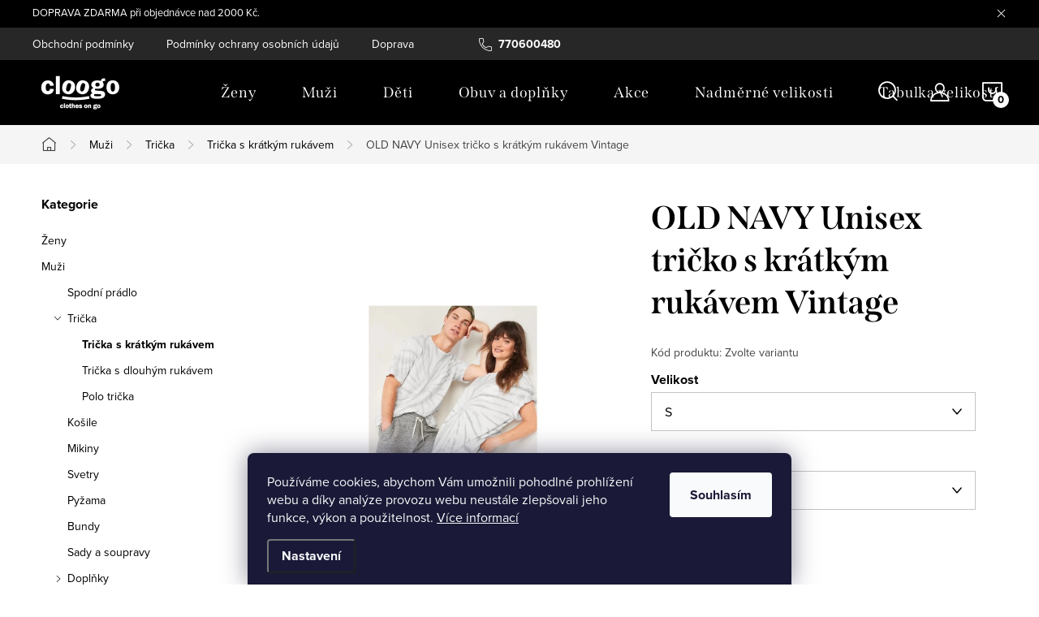

--- FILE ---
content_type: text/html; charset=utf-8
request_url: https://www.cloogo.cz/damske-i-panske-vintage-tricko-old-navy-2/?parameterValueId=112
body_size: 30696
content:
        <!doctype html><html lang="cs" dir="ltr" class="header-background-light external-fonts-loaded"><head><meta charset="utf-8" /><meta name="viewport" content="width=device-width,initial-scale=1" /><title>OLD NAVY Unisex tričko s krátkým rukávem Vintage - Bílá- cloogo.cz</title><link rel="preconnect" href="https://cdn.myshoptet.com" /><link rel="dns-prefetch" href="https://cdn.myshoptet.com" /><link rel="preload" href="https://cdn.myshoptet.com/prj/dist/master/cms/libs/jquery/jquery-1.11.3.min.js" as="script" /><link href="https://cdn.myshoptet.com/prj/dist/master/cms/templates/frontend_templates/shared/css/font-face/source-sans-3.css" rel="stylesheet"><link href="https://cdn.myshoptet.com/prj/dist/master/cms/templates/frontend_templates/shared/css/font-face/exo-2.css" rel="stylesheet"><script>
dataLayer = [];
dataLayer.push({'shoptet' : {
    "pageId": 1933,
    "pageType": "productDetail",
    "currency": "CZK",
    "currencyInfo": {
        "decimalSeparator": ",",
        "exchangeRate": 1,
        "priceDecimalPlaces": 0,
        "symbol": "K\u010d",
        "symbolLeft": 0,
        "thousandSeparator": " "
    },
    "language": "cs",
    "projectId": 519617,
    "product": {
        "id": 18628,
        "guid": "8c9ac0dc-027c-11ed-ba7e-246e96436f44",
        "hasVariants": true,
        "codes": [
            {
                "code": "ON66123708200_7450-N"
            },
            {
                "code": "ON66123708200_7451-N"
            },
            {
                "code": "ON66123708200_7452-N"
            },
            {
                "code": "ON66123708200_7454-N"
            }
        ],
        "name": "OLD NAVY Unisex tri\u010dko s kr\u00e1tk\u00fdm ruk\u00e1vem Vintage",
        "appendix": "",
        "weight": 0,
        "manufacturer": "Old Navy",
        "manufacturerGuid": "1EF53349C92B6B4CBED1DA0BA3DED3EE",
        "currentCategory": "Mu\u017ei | Tri\u010dka | Tri\u010dka s kr\u00e1tk\u00fdm ruk\u00e1vem",
        "currentCategoryGuid": "c9aeab62-fcca-11ec-9f13-ecf4bbd5fcf2",
        "defaultCategory": "Mu\u017ei | Tri\u010dka | Tri\u010dka s kr\u00e1tk\u00fdm ruk\u00e1vem",
        "defaultCategoryGuid": "c9aeab62-fcca-11ec-9f13-ecf4bbd5fcf2",
        "currency": "CZK",
        "priceWithVat": 340
    },
    "stocks": [
        {
            "id": "ext",
            "title": "Sklad",
            "isDeliveryPoint": 0,
            "visibleOnEshop": 1
        }
    ],
    "cartInfo": {
        "id": null,
        "freeShipping": false,
        "freeShippingFrom": 2200,
        "leftToFreeGift": {
            "formattedPrice": "0 K\u010d",
            "priceLeft": 0
        },
        "freeGift": false,
        "leftToFreeShipping": {
            "priceLeft": 2200,
            "dependOnRegion": 0,
            "formattedPrice": "2 200 K\u010d"
        },
        "discountCoupon": [],
        "getNoBillingShippingPrice": {
            "withoutVat": 0,
            "vat": 0,
            "withVat": 0
        },
        "cartItems": [],
        "taxMode": "ORDINARY"
    },
    "cart": [],
    "customer": {
        "priceRatio": 1,
        "priceListId": 1,
        "groupId": null,
        "registered": false,
        "mainAccount": false
    }
}});
dataLayer.push({'cookie_consent' : {
    "marketing": "denied",
    "analytics": "denied"
}});
document.addEventListener('DOMContentLoaded', function() {
    shoptet.consent.onAccept(function(agreements) {
        if (agreements.length == 0) {
            return;
        }
        dataLayer.push({
            'cookie_consent' : {
                'marketing' : (agreements.includes(shoptet.config.cookiesConsentOptPersonalisation)
                    ? 'granted' : 'denied'),
                'analytics': (agreements.includes(shoptet.config.cookiesConsentOptAnalytics)
                    ? 'granted' : 'denied')
            },
            'event': 'cookie_consent'
        });
    });
});
</script>

<!-- Google Tag Manager -->
<script>(function(w,d,s,l,i){w[l]=w[l]||[];w[l].push({'gtm.start':
new Date().getTime(),event:'gtm.js'});var f=d.getElementsByTagName(s)[0],
j=d.createElement(s),dl=l!='dataLayer'?'&l='+l:'';j.async=true;j.src=
'https://www.googletagmanager.com/gtm.js?id='+i+dl;f.parentNode.insertBefore(j,f);
})(window,document,'script','dataLayer','GTM-KQGJKNG');</script>
<!-- End Google Tag Manager -->

<meta property="og:type" content="website"><meta property="og:site_name" content="cloogo.cz"><meta property="og:url" content="https://www.cloogo.cz/damske-i-panske-vintage-tricko-old-navy-2/?parameterValueId=112"><meta property="og:title" content="OLD NAVY Unisex tričko s krátkým rukávem Vintage - Bílá- cloogo.cz"><meta name="author" content="CLOOGO"><meta name="web_author" content="Shoptet.cz"><meta name="dcterms.rightsHolder" content="www.cloogo.cz"><meta name="robots" content="index,follow"><meta property="og:image" content="https://cdn.myshoptet.com/usr/www.cloogo.cz/user/shop/big/18628-1_damske-i-panske-vintage-tricko-old-navy.jpg?688986a5"><meta property="og:description" content="OLD NAVY Unisex tričko s krátkým rukávem Vintage z kategorie Trička s krátkým rukávem  jen za  340 Kč  | 🇺🇸
krásné dámské i pánské tričko OLD NAVY v oblíbeném batikovaném stylu
kulatý výstřih
kapsička na levé straně hrudníku
velice příjemný materiál
výrobce: OLD NAVY
materiál: 100% bavlna
upozornění: ačkoli se jedná o…"><meta name="description" content="OLD NAVY Unisex tričko s krátkým rukávem Vintage z kategorie Trička s krátkým rukávem  jen za  340 Kč  | 🇺🇸
krásné dámské i pánské tričko OLD NAVY v oblíbeném batikovaném stylu
kulatý výstřih
kapsička na levé straně hrudníku
velice příjemný materiál
výrobce: OLD NAVY
materiál: 100% bavlna
upozornění: ačkoli se jedná o…"><meta name="google-site-verification" content="rolJB36-pzeiAHGp5i6lTkrqx2okjIxhGRpcEPJsGGQ"><meta property="product:price:amount" content="340"><meta property="product:price:currency" content="CZK"><style>:root {--color-primary: #000000;--color-primary-h: 0;--color-primary-s: 0%;--color-primary-l: 0%;--color-primary-hover: #ED173F;--color-primary-hover-h: 349;--color-primary-hover-s: 86%;--color-primary-hover-l: 51%;--color-secondary: #14b1ef;--color-secondary-h: 197;--color-secondary-s: 87%;--color-secondary-l: 51%;--color-secondary-hover: #00a3df;--color-secondary-hover-h: 196;--color-secondary-hover-s: 100%;--color-secondary-hover-l: 44%;--color-tertiary: #e87e72;--color-tertiary-h: 6;--color-tertiary-s: 72%;--color-tertiary-l: 68%;--color-tertiary-hover: #e86456;--color-tertiary-hover-h: 6;--color-tertiary-hover-s: 76%;--color-tertiary-hover-l: 62%;--color-header-background: #cfcfcf;--template-font: "Source Sans 3";--template-headings-font: "Exo 2";--header-background-url: url("[data-uri]");--cookies-notice-background: #1A1937;--cookies-notice-color: #F8FAFB;--cookies-notice-button-hover: #f5f5f5;--cookies-notice-link-hover: #27263f;--templates-update-management-preview-mode-content: "Náhled aktualizací šablony je aktivní pro váš prohlížeč."}</style>
    <script>var shoptet = shoptet || {};</script>
    <script src="https://cdn.myshoptet.com/prj/dist/master/shop/dist/main-3g-header.js.05f199e7fd2450312de2.js"></script>
<!-- User include --><!-- service 1047(677) html code header -->
<link rel="stylesheet preload" href="https://use.typekit.net/nxv2roq.css">
<link href="https://cdn.myshoptet.com/prj/dist/master/shop/dist/font-shoptet-11.css.62c94c7785ff2cea73b2.css" rel="stylesheet preload">
<link type="text/css" href="https://cdn.myshoptet.com/usr/paxio.myshoptet.com/user/documents/Venus/style.css?v771103" rel="stylesheet preload" media="all" />
<link href="https://cdn.myshoptet.com/usr/paxio.myshoptet.com/user/documents/blank/ikony.css?v23" rel="stylesheet preload">
<link href="https://cdn.myshoptet.com/usr/paxio.myshoptet.com/user/documents/Venus/preklady.css?v15" rel="stylesheet preload">
<link rel="stylesheet preload" href="https://cdn.myshoptet.com/usr/paxio.myshoptet.com/user/documents/Venus/Slider/slick.css" />
<link rel="stylesheet preload" href="https://cdn.myshoptet.com/usr/paxio.myshoptet.com/user/documents/Venus/Slider/slick-theme.css?v3" />
<link rel="stylesheet preload" href="https://cdn.myshoptet.com/usr/paxio.myshoptet.com/user/documents/Venus/Slider/slick-classic.css?v5" />
<meta name="theme-color" content="#000" id="theme-color"/>
<!-- /User include --><link rel="shortcut icon" href="/favicon.ico" type="image/x-icon" /><link rel="canonical" href="https://www.cloogo.cz/damske-i-panske-vintage-tricko-old-navy-2/" />    <script>
        var _hwq = _hwq || [];
        _hwq.push(['setKey', '19D5D11EFC4B0AB37B67C478C902E3DC']);
        _hwq.push(['setTopPos', '0']);
        _hwq.push(['showWidget', '22']);
        (function() {
            var ho = document.createElement('script');
            ho.src = 'https://cz.im9.cz/direct/i/gjs.php?n=wdgt&sak=19D5D11EFC4B0AB37B67C478C902E3DC';
            var s = document.getElementsByTagName('script')[0]; s.parentNode.insertBefore(ho, s);
        })();
    </script>
<style>/* custom background */@media (min-width: 992px) {body {background-color: #ffffff ;background-position: top center;background-repeat: no-repeat;background-attachment: scroll;}}</style>    <!-- Global site tag (gtag.js) - Google Analytics -->
    <script async src="https://www.googletagmanager.com/gtag/js?id=AW-377695263"></script>
    <script>
        
        window.dataLayer = window.dataLayer || [];
        function gtag(){dataLayer.push(arguments);}
        

                    console.debug('default consent data');

            gtag('consent', 'default', {"ad_storage":"denied","analytics_storage":"denied","ad_user_data":"denied","ad_personalization":"denied","wait_for_update":500});
            dataLayer.push({
                'event': 'default_consent'
            });
        
        gtag('js', new Date());

        
        
                gtag('config', 'AW-377695263', {"allow_enhanced_conversions":true});
        
        
        
        
        
        
        
        
        
        
        
        
        
        
        
        
        
        
        document.addEventListener('DOMContentLoaded', function() {
            if (typeof shoptet.tracking !== 'undefined') {
                for (var id in shoptet.tracking.bannersList) {
                    gtag('event', 'view_promotion', {
                        "send_to": "UA",
                        "promotions": [
                            {
                                "id": shoptet.tracking.bannersList[id].id,
                                "name": shoptet.tracking.bannersList[id].name,
                                "position": shoptet.tracking.bannersList[id].position
                            }
                        ]
                    });
                }
            }

            shoptet.consent.onAccept(function(agreements) {
                if (agreements.length !== 0) {
                    console.debug('gtag consent accept');
                    var gtagConsentPayload =  {
                        'ad_storage': agreements.includes(shoptet.config.cookiesConsentOptPersonalisation)
                            ? 'granted' : 'denied',
                        'analytics_storage': agreements.includes(shoptet.config.cookiesConsentOptAnalytics)
                            ? 'granted' : 'denied',
                                                                                                'ad_user_data': agreements.includes(shoptet.config.cookiesConsentOptPersonalisation)
                            ? 'granted' : 'denied',
                        'ad_personalization': agreements.includes(shoptet.config.cookiesConsentOptPersonalisation)
                            ? 'granted' : 'denied',
                        };
                    console.debug('update consent data', gtagConsentPayload);
                    gtag('consent', 'update', gtagConsentPayload);
                    dataLayer.push(
                        { 'event': 'update_consent' }
                    );
                }
            });
        });
    </script>
<script>
    (function(t, r, a, c, k, i, n, g) { t['ROIDataObject'] = k;
    t[k]=t[k]||function(){ (t[k].q=t[k].q||[]).push(arguments) },t[k].c=i;n=r.createElement(a),
    g=r.getElementsByTagName(a)[0];n.async=1;n.src=c;g.parentNode.insertBefore(n,g)
    })(window, document, 'script', '//www.heureka.cz/ocm/sdk.js?source=shoptet&version=2&page=product_detail', 'heureka', 'cz');

    heureka('set_user_consent', 0);
</script>
</head><body class="desktop id-1933 in-panska-tricka-s-kratkym-rukavem template-11 type-product type-detail multiple-columns-body columns-mobile-2 columns-1 blank-mode blank-mode-css ums_forms_redesign--off ums_a11y_category_page--on ums_discussion_rating_forms--off ums_flags_display_unification--on ums_a11y_login--on mobile-header-version-1">
        <div id="fb-root"></div>
        <script>
            window.fbAsyncInit = function() {
                FB.init({
                    autoLogAppEvents : true,
                    xfbml            : true,
                    version          : 'v24.0'
                });
            };
        </script>
        <script async defer crossorigin="anonymous" src="https://connect.facebook.net/cs_CZ/sdk.js#xfbml=1&version=v24.0"></script>
<!-- Google Tag Manager (noscript) -->
<noscript><iframe src="https://www.googletagmanager.com/ns.html?id=GTM-KQGJKNG"
height="0" width="0" style="display:none;visibility:hidden"></iframe></noscript>
<!-- End Google Tag Manager (noscript) -->

    <div class="siteCookies siteCookies--bottom siteCookies--dark js-siteCookies" role="dialog" data-testid="cookiesPopup" data-nosnippet>
        <div class="siteCookies__form">
            <div class="siteCookies__content">
                <div class="siteCookies__text">
                    Používáme cookies, abychom Vám umožnili pohodlné prohlížení webu a díky analýze provozu webu neustále zlepšovali jeho funkce, výkon a použitelnost. <a href="https://519617.myshoptet.com/podminky-ochrany-osobnich-udaju/" target="_blank" rel="noopener noreferrer">Více informací</a>
                </div>
                <p class="siteCookies__links">
                    <button class="siteCookies__link js-cookies-settings" aria-label="Nastavení cookies" data-testid="cookiesSettings">Nastavení</button>
                </p>
            </div>
            <div class="siteCookies__buttonWrap">
                                <button class="siteCookies__button js-cookiesConsentSubmit" value="all" aria-label="Přijmout cookies" data-testid="buttonCookiesAccept">Souhlasím</button>
            </div>
        </div>
        <script>
            document.addEventListener("DOMContentLoaded", () => {
                const siteCookies = document.querySelector('.js-siteCookies');
                document.addEventListener("scroll", shoptet.common.throttle(() => {
                    const st = document.documentElement.scrollTop;
                    if (st > 1) {
                        siteCookies.classList.add('siteCookies--scrolled');
                    } else {
                        siteCookies.classList.remove('siteCookies--scrolled');
                    }
                }, 100));
            });
        </script>
    </div>
<a href="#content" class="skip-link sr-only">Přejít na obsah</a><div class="overall-wrapper"><div class="site-msg information"><div class="container"><div class="text">DOPRAVA ZDARMA při objednávce nad 2000 Kč.</div><div class="close js-close-information-msg"></div></div></div><div class="user-action"><div class="container">
    <div class="user-action-in">
                    <div id="login" class="user-action-login popup-widget login-widget" role="dialog" aria-labelledby="loginHeading">
        <div class="popup-widget-inner">
                            <h2 id="loginHeading">Přihlášení k vašemu účtu</h2><div id="customerLogin"><form action="/action/Customer/Login/" method="post" id="formLoginIncluded" class="csrf-enabled formLogin" data-testid="formLogin"><input type="hidden" name="referer" value="" /><div class="form-group"><div class="input-wrapper email js-validated-element-wrapper no-label"><input type="email" name="email" class="form-control" autofocus placeholder="E-mailová adresa (např. jan@novak.cz)" data-testid="inputEmail" autocomplete="email" required /></div></div><div class="form-group"><div class="input-wrapper password js-validated-element-wrapper no-label"><input type="password" name="password" class="form-control" placeholder="Heslo" data-testid="inputPassword" autocomplete="current-password" required /><span class="no-display">Nemůžete vyplnit toto pole</span><input type="text" name="surname" value="" class="no-display" /></div></div><div class="form-group"><div class="login-wrapper"><button type="submit" class="btn btn-secondary btn-text btn-login" data-testid="buttonSubmit">Přihlásit se</button><div class="password-helper"><a href="/registrace/" data-testid="signup" rel="nofollow">Nová registrace</a><a href="/klient/zapomenute-heslo/" rel="nofollow">Zapomenuté heslo</a></div></div></div></form>
</div>                    </div>
    </div>

                            <div id="cart-widget" class="user-action-cart popup-widget cart-widget loader-wrapper" data-testid="popupCartWidget" role="dialog" aria-hidden="true">
    <div class="popup-widget-inner cart-widget-inner place-cart-here">
        <div class="loader-overlay">
            <div class="loader"></div>
        </div>
    </div>

    <div class="cart-widget-button">
        <a href="/kosik/" class="btn btn-conversion" id="continue-order-button" rel="nofollow" data-testid="buttonNextStep">Pokračovat do košíku</a>
    </div>
</div>
            </div>
</div>
</div><div class="top-navigation-bar" data-testid="topNavigationBar">

    <div class="container">

        <div class="top-navigation-contacts">
            <strong>Zákaznická podpora:</strong><a href="tel:770600480" class="project-phone" aria-label="Zavolat na 770600480" data-testid="contactboxPhone"><span>770600480</span></a><a href="mailto:cloogo@cotex.cz" class="project-email" data-testid="contactboxEmail"><span>cloogo@cotex.cz</span></a>        </div>

                            <div class="top-navigation-menu">
                <div class="top-navigation-menu-trigger"></div>
                <ul class="top-navigation-bar-menu">
                                            <li class="top-navigation-menu-item-39">
                            <a href="/obchodni-podminky/">Obchodní podmínky</a>
                        </li>
                                            <li class="top-navigation-menu-item-691">
                            <a href="/podminky-ochrany-osobnich-udaju/">Podmínky ochrany osobních údajů</a>
                        </li>
                                            <li class="top-navigation-menu-item-1696">
                            <a href="/doprava/">Doprava</a>
                        </li>
                                            <li class="top-navigation-menu-item-3996">
                            <a href="/tabulka-velikosti/">Tabulka velikostí</a>
                        </li>
                                            <li class="top-navigation-menu-item-4046">
                            <a href="/blog/">Blog</a>
                        </li>
                                    </ul>
                <ul class="top-navigation-bar-menu-helper"></ul>
            </div>
        
        <div class="top-navigation-tools">
            <div class="responsive-tools">
                <a href="#" class="toggle-window" data-target="search" aria-label="Hledat" data-testid="linkSearchIcon"></a>
                                                            <a href="#" class="toggle-window" data-target="login"></a>
                                                    <a href="#" class="toggle-window" data-target="navigation" aria-label="Menu" data-testid="hamburgerMenu"></a>
            </div>
                        <button class="top-nav-button top-nav-button-login toggle-window" type="button" data-target="login" aria-haspopup="dialog" aria-controls="login" aria-expanded="false" data-testid="signin"><span>Přihlášení</span></button>        </div>

    </div>

</div>
<header id="header"><div class="container navigation-wrapper">
    <div class="header-top">
        <div class="site-name-wrapper">
            <div class="site-name"><a href="/" data-testid="linkWebsiteLogo"><img src="https://cdn.myshoptet.com/usr/www.cloogo.cz/user/logos/cropped-cloogo-header-1.png" alt="CLOOGO" fetchpriority="low" /></a></div>        </div>
        <div class="search" itemscope itemtype="https://schema.org/WebSite">
            <meta itemprop="headline" content="Trička s krátkým rukávem"/><meta itemprop="url" content="https://www.cloogo.cz"/><meta itemprop="text" content="OLD NAVY Unisex tričko s krátkým rukávem Vintage z kategorie Trička s krátkým rukávem jen za 340 Kč | 🇺🇸 krásné dámské i pánské tričko OLD NAVY v oblíbeném batikovaném stylu kulatý výstřih kapsička na levé straně hrudníku velice příjemný materiál výrobce:&amp;amp;nbsp;OLD NAVY materiál: 100% bavlna upozornění: ačkoli se..."/>            <form action="/action/ProductSearch/prepareString/" method="post"
    id="formSearchForm" class="search-form compact-form js-search-main"
    itemprop="potentialAction" itemscope itemtype="https://schema.org/SearchAction" data-testid="searchForm">
    <fieldset>
        <meta itemprop="target"
            content="https://www.cloogo.cz/vyhledavani/?string={string}"/>
        <input type="hidden" name="language" value="cs"/>
        
            
<input
    type="search"
    name="string"
        class="query-input form-control search-input js-search-input"
    placeholder="Napište, co hledáte"
    autocomplete="off"
    required
    itemprop="query-input"
    aria-label="Vyhledávání"
    data-testid="searchInput"
>
            <button type="submit" class="btn btn-default" data-testid="searchBtn">Hledat</button>
        
    </fieldset>
</form>
        </div>
        <div class="navigation-buttons">
                
    <a href="/kosik/" class="btn btn-icon toggle-window cart-count" data-target="cart" data-hover="true" data-redirect="true" data-testid="headerCart" rel="nofollow" aria-haspopup="dialog" aria-expanded="false" aria-controls="cart-widget">
        
                <span class="sr-only">Nákupní košík</span>
        
            <span class="cart-price visible-lg-inline-block" data-testid="headerCartPrice">
                                    Prázdný košík                            </span>
        
    
            </a>
        </div>
    </div>
    <nav id="navigation" aria-label="Hlavní menu" data-collapsible="true"><div class="navigation-in menu"><ul class="menu-level-1" role="menubar" data-testid="headerMenuItems"><li class="menu-item-1831" role="none"><a href="/damske-obleceni-a-doplnky/" data-testid="headerMenuItem" role="menuitem" aria-expanded="false"><b>Ženy</b></a></li>
<li class="menu-item-1927" role="none"><a href="/panske-obleceni/" data-testid="headerMenuItem" role="menuitem" aria-expanded="false"><b>Muži</b></a></li>
<li class="menu-item-1810" role="none"><a href="/detske-obleceni/" data-testid="headerMenuItem" role="menuitem" aria-expanded="false"><b>Děti</b></a></li>
<li class="menu-item-2182" role="none"><a href="/obuv-a-doplnky/" data-testid="headerMenuItem" role="menuitem" aria-expanded="false"><b>Obuv a doplňky</b></a></li>
<li class="menu-item-1342" role="none"><a href="/akce/" data-testid="headerMenuItem" role="menuitem" aria-expanded="false"><b>Akce</b></a></li>
<li class="menu-item-1795" role="none"><a href="/damske-a-panske-nadmerne-velikosti-obleceni/" data-testid="headerMenuItem" role="menuitem" aria-expanded="false"><b>Nadměrné velikosti</b></a></li>
<li class="menu-item-3996" role="none"><a href="/tabulka-velikosti/" data-testid="headerMenuItem" role="menuitem" aria-expanded="false"><b>Tabulka velikostí</b></a></li>
<li class="menu-item-4046" role="none"><a href="/blog/" data-testid="headerMenuItem" role="menuitem" aria-expanded="false"><b>Blog</b></a></li>
<li class="ext" id="nav-manufacturers" role="none"><a href="https://www.cloogo.cz/znacka/" data-testid="brandsText" role="menuitem"><b>Značky</b><span class="submenu-arrow"></span></a><ul class="menu-level-2 expanded" role="menu"><li role="none"><a href="/znacka/aeropostale/" data-testid="brandName" role="menuitem"><span>Aeropostale</span></a></li><li role="none"><a href="/znacka/calvin-klein/" data-testid="brandName" role="menuitem"><span>Calvin Klein</span></a></li><li role="none"><a href="/znacka/carter-s/" data-testid="brandName" role="menuitem"><span>Carter&#039;s</span></a></li><li role="none"><a href="/znacka/fruit-of-the-loom/" data-testid="brandName" role="menuitem"><span>Fruit Of The Loom</span></a></li><li role="none"><a href="/znacka/gap/" data-testid="brandName" role="menuitem"><span>Gap</span></a></li><li role="none"><a href="/znacka/gymboree/" data-testid="brandName" role="menuitem"><span>Gymboree</span></a></li><li role="none"><a href="/znacka/hollister/" data-testid="brandName" role="menuitem"><span>Hollister</span></a></li><li role="none"><a href="/znacka/children-s-place/" data-testid="brandName" role="menuitem"><span>Children&#039;s Place</span></a></li><li role="none"><a href="/znacka/izod/" data-testid="brandName" role="menuitem"><span>Izod</span></a></li><li role="none"><a href="/znacka/nautica/" data-testid="brandName" role="menuitem"><span>Nautica</span></a></li><li role="none"><a href="/znacka/old-navy/" data-testid="brandName" role="menuitem"><span>Old Navy</span></a></li><li role="none"><a href="/znacka/oshkosh/" data-testid="brandName" role="menuitem"><span>OshKosh B&#039;Gosh</span></a></li><li role="none"><a href="/znacka/star-wars/" data-testid="brandName" role="menuitem"><span>Star Wars</span></a></li><li role="none"><a href="/znacka/tommy-hilfiger/" data-testid="brandName" role="menuitem"><span>Tommy Hilfiger</span></a></li><li role="none"><a href="/znacka/van-heusen/" data-testid="brandName" role="menuitem"><span>Van Heusen</span></a></li><li role="none"><a href="/znacka/victoria-s-secret/" data-testid="brandName" role="menuitem"><span>Victoria&#039;s Secret</span></a></li></ul>
</li></ul>
    <ul class="navigationActions" role="menu">
                            <li role="none">
                                    <a href="/login/?backTo=%2Fdamske-i-panske-vintage-tricko-old-navy-2%2F%3FparameterValueId%3D112" rel="nofollow" data-testid="signin" role="menuitem"><span>Přihlášení</span></a>
                            </li>
                        </ul>
</div><span class="navigation-close"></span></nav><div class="menu-helper" data-testid="hamburgerMenu"><span>Více</span></div>
</div></header><!-- / header -->


                    <div class="container breadcrumbs-wrapper">
            <div class="breadcrumbs navigation-home-icon-wrapper" itemscope itemtype="https://schema.org/BreadcrumbList">
                                                                            <span id="navigation-first" data-basetitle="CLOOGO" itemprop="itemListElement" itemscope itemtype="https://schema.org/ListItem">
                <a href="/" itemprop="item" class="navigation-home-icon"><span class="sr-only" itemprop="name">Domů</span></a>
                <span class="navigation-bullet">/</span>
                <meta itemprop="position" content="1" />
            </span>
                                <span id="navigation-1" itemprop="itemListElement" itemscope itemtype="https://schema.org/ListItem">
                <a href="/panske-obleceni/" itemprop="item" data-testid="breadcrumbsSecondLevel"><span itemprop="name">Muži</span></a>
                <span class="navigation-bullet">/</span>
                <meta itemprop="position" content="2" />
            </span>
                                <span id="navigation-2" itemprop="itemListElement" itemscope itemtype="https://schema.org/ListItem">
                <a href="/panska-tricka-2/" itemprop="item" data-testid="breadcrumbsSecondLevel"><span itemprop="name">Trička</span></a>
                <span class="navigation-bullet">/</span>
                <meta itemprop="position" content="3" />
            </span>
                                <span id="navigation-3" itemprop="itemListElement" itemscope itemtype="https://schema.org/ListItem">
                <a href="/panska-tricka-s-kratkym-rukavem/" itemprop="item" data-testid="breadcrumbsSecondLevel"><span itemprop="name">Trička s krátkým rukávem</span></a>
                <span class="navigation-bullet">/</span>
                <meta itemprop="position" content="4" />
            </span>
                                            <span id="navigation-4" itemprop="itemListElement" itemscope itemtype="https://schema.org/ListItem" data-testid="breadcrumbsLastLevel">
                <meta itemprop="item" content="https://www.cloogo.cz/damske-i-panske-vintage-tricko-old-navy-2/?parameterValueId=112" />
                <meta itemprop="position" content="5" />
                <span itemprop="name" data-title="OLD NAVY Unisex tričko s krátkým rukávem Vintage">OLD NAVY Unisex tričko s krátkým rukávem Vintage <span class="appendix"></span></span>
            </span>
            </div>
        </div>
    
<div id="content-wrapper" class="container content-wrapper">
    
    <div class="content-wrapper-in">
                                                <aside class="sidebar sidebar-left"  data-testid="sidebarMenu">
                                                                                                <div class="sidebar-inner">
                                                                                                        <div class="box box-bg-variant box-categories">    <div class="skip-link__wrapper">
        <span id="categories-start" class="skip-link__target js-skip-link__target sr-only" tabindex="-1">&nbsp;</span>
        <a href="#categories-end" class="skip-link skip-link--start sr-only js-skip-link--start">Přeskočit kategorie</a>
    </div>

<h4>Kategorie</h4>


<div id="categories"><div class="categories cat-01 expandable external" id="cat-1831"><div class="topic"><a href="/damske-obleceni-a-doplnky/">Ženy<span class="cat-trigger">&nbsp;</span></a></div>

    </div><div class="categories cat-02 expandable active expanded" id="cat-1927"><div class="topic child-active"><a href="/panske-obleceni/">Muži<span class="cat-trigger">&nbsp;</span></a></div>

                    <ul class=" active expanded">
                                        <li >
                <a href="/panske-spodni-pradlo/">
                    Spodní prádlo
                                    </a>
                                                                </li>
                                <li class="
                                 expandable                 expanded                ">
                <a href="/panska-tricka-2/">
                    Trička
                    <span class="cat-trigger">&nbsp;</span>                </a>
                                                            

                    <ul class=" active expanded">
                                        <li class="
                active                                                 ">
                <a href="/panska-tricka-s-kratkym-rukavem/">
                    Trička s krátkým rukávem
                                    </a>
                                                                </li>
                                <li >
                <a href="/panska-tricka-s-dlouhym-rukavem/">
                    Trička s dlouhým rukávem
                                    </a>
                                                                </li>
                                <li >
                <a href="/panska-polo-tricka/">
                    Polo trička
                                    </a>
                                                                </li>
                </ul>
    
                                                </li>
                                <li >
                <a href="/panske-kosile/">
                    Košile
                                    </a>
                                                                </li>
                                <li >
                <a href="/panske-mikiny/">
                    Mikiny
                                    </a>
                                                                </li>
                                <li >
                <a href="/panske-svetry/">
                    Svetry
                                    </a>
                                                                </li>
                                <li >
                <a href="/panska-pyzama/">
                    Pyžama
                                    </a>
                                                                </li>
                                <li >
                <a href="/panske-bundy/">
                    Bundy
                                    </a>
                                                                </li>
                                <li >
                <a href="/panske-sady-a-soupravy/">
                    Sady a soupravy
                                    </a>
                                                                </li>
                                <li class="
                                 expandable                                 external">
                <a href="/panske-doplnky/">
                    Doplňky
                    <span class="cat-trigger">&nbsp;</span>                </a>
                                                            

    
                                                </li>
                                <li class="
                                 expandable                                 external">
                <a href="/panska-obuv-2/">
                    Obuv
                    <span class="cat-trigger">&nbsp;</span>                </a>
                                                            

    
                                                </li>
                                <li >
                <a href="/teplaky-2/">
                    Tepláky
                                    </a>
                                                                </li>
                </ul>
    </div><div class="categories cat-01 expandable external" id="cat-1810"><div class="topic"><a href="/detske-obleceni/">Děti<span class="cat-trigger">&nbsp;</span></a></div>

    </div><div class="categories cat-02 expandable external" id="cat-2182"><div class="topic"><a href="/obuv-a-doplnky/">Obuv a doplňky<span class="cat-trigger">&nbsp;</span></a></div>

    </div><div class="categories cat-01 expandable external" id="cat-1342"><div class="topic"><a href="/akce/">Akce<span class="cat-trigger">&nbsp;</span></a></div>

    </div><div class="categories cat-02 expandable expanded" id="cat-1795"><div class="topic"><a href="/damske-a-panske-nadmerne-velikosti-obleceni/">Nadměrné velikosti<span class="cat-trigger">&nbsp;</span></a></div>

                    <ul class=" expanded">
                                        <li class="
                                 expandable                 expanded                ">
                <a href="/damske-nadmerne-velikosti-obleceni/">
                    Dámské nadměrné oblečení
                    <span class="cat-trigger">&nbsp;</span>                </a>
                                                            

                    <ul class=" expanded">
                                        <li >
                <a href="/damske-nadmerne-velikosti-obleceni-kalhotky-/">
                    Kalhotky
                                    </a>
                                                                </li>
                                <li >
                <a href="/damske-nadmerne-velikosti-obleceni-podprsenky/">
                    Podprsenky
                                    </a>
                                                                </li>
                                <li >
                <a href="/damske-nadmerne-velikosti-obleceni-tricka/">
                    Trička
                                    </a>
                                                                </li>
                                <li >
                <a href="/damske-nadmerne-velikosti-tilka-a-topy/">
                    Tílka a topy
                                    </a>
                                                                </li>
                                <li >
                <a href="/mikiny-10/">
                    Mikiny
                                    </a>
                                                                </li>
                                <li >
                <a href="/svetry-7/">
                    Svetry
                                    </a>
                                                                </li>
                                <li >
                <a href="/teplaky-13/">
                    Tepláky
                                    </a>
                                                                </li>
                                <li >
                <a href="/nadmerne-velikosti-leginy/">
                    Legíny
                                    </a>
                                                                </li>
                                <li >
                <a href="/nadmerne-velikosti-kratasy-a-sortky/">
                    Kraťasy a šortky
                                    </a>
                                                                </li>
                                <li >
                <a href="/nocni-pradlo/">
                    Noční prádlo
                                    </a>
                                                                </li>
                </ul>
    
                                                </li>
                                <li class="
                                 expandable                                 external">
                <a href="/panske-nadmerne-velikosti/">
                    Pánské nadměrné oblečení
                    <span class="cat-trigger">&nbsp;</span>                </a>
                                                            

    
                                                </li>
                </ul>
    </div>                <div class="categories cat-02 expandable expanded" id="cat-manufacturers" data-testid="brandsList">
            
            <div class="topic"><a href="https://www.cloogo.cz/znacka/" data-testid="brandsText">Značky</a></div>
            <ul class="menu-level-2 expanded" role="menu"><li role="none"><a href="/znacka/aeropostale/" data-testid="brandName" role="menuitem"><span>Aeropostale</span></a></li><li role="none"><a href="/znacka/calvin-klein/" data-testid="brandName" role="menuitem"><span>Calvin Klein</span></a></li><li role="none"><a href="/znacka/carter-s/" data-testid="brandName" role="menuitem"><span>Carter&#039;s</span></a></li><li role="none"><a href="/znacka/fruit-of-the-loom/" data-testid="brandName" role="menuitem"><span>Fruit Of The Loom</span></a></li><li role="none"><a href="/znacka/gap/" data-testid="brandName" role="menuitem"><span>Gap</span></a></li><li role="none"><a href="/znacka/gymboree/" data-testid="brandName" role="menuitem"><span>Gymboree</span></a></li><li role="none"><a href="/znacka/hollister/" data-testid="brandName" role="menuitem"><span>Hollister</span></a></li><li role="none"><a href="/znacka/children-s-place/" data-testid="brandName" role="menuitem"><span>Children&#039;s Place</span></a></li><li role="none"><a href="/znacka/izod/" data-testid="brandName" role="menuitem"><span>Izod</span></a></li><li role="none"><a href="/znacka/nautica/" data-testid="brandName" role="menuitem"><span>Nautica</span></a></li><li role="none"><a href="/znacka/old-navy/" data-testid="brandName" role="menuitem"><span>Old Navy</span></a></li><li role="none"><a href="/znacka/oshkosh/" data-testid="brandName" role="menuitem"><span>OshKosh B&#039;Gosh</span></a></li><li role="none"><a href="/znacka/star-wars/" data-testid="brandName" role="menuitem"><span>Star Wars</span></a></li><li role="none"><a href="/znacka/tommy-hilfiger/" data-testid="brandName" role="menuitem"><span>Tommy Hilfiger</span></a></li><li role="none"><a href="/znacka/van-heusen/" data-testid="brandName" role="menuitem"><span>Van Heusen</span></a></li><li role="none"><a href="/znacka/victoria-s-secret/" data-testid="brandName" role="menuitem"><span>Victoria&#039;s Secret</span></a></li></ul>
        </div>
    </div>

    <div class="skip-link__wrapper">
        <a href="#categories-start" class="skip-link skip-link--end sr-only js-skip-link--end" tabindex="-1" hidden>Přeskočit kategorie</a>
        <span id="categories-end" class="skip-link__target js-skip-link__target sr-only" tabindex="-1">&nbsp;</span>
    </div>
</div>
                                                                                                                                                                            <div class="box box-bg-default box-sm box-onlinePayments"><h4><span>Přijímáme online platby</span></h4>
<p class="text-center">
    <img src="data:image/svg+xml,%3Csvg%20width%3D%22148%22%20height%3D%2234%22%20xmlns%3D%22http%3A%2F%2Fwww.w3.org%2F2000%2Fsvg%22%3E%3C%2Fsvg%3E" alt="Loga kreditních karet" width="148" height="34"  data-src="https://cdn.myshoptet.com/prj/dist/master/cms/img/common/payment_logos/payments.png" fetchpriority="low" />
</p>
</div>
                                                                                                            <div class="box box-bg-variant box-sm box-topProducts">        <div class="top-products-wrapper js-top10" >
        <h4><span>Top 10 produktů</span></h4>
        <ol class="top-products">
                            <li>
                                        <a href="/aeropostale-damske-batikovane-bokove-kalhotky-plavky-tie-dye-strappy-hipster-bottom/" class="top-products-content">
                        <span class="top-products-name">  AEROPOSTALE Dámské batikované bokové plavky Tie-Dye Strappy Hipster Bottom</span>
                        
                                                        <strong>
                                339 Kč
                                

                            </strong>
                                                    
                    </a>
                </li>
                            <li>
                                        <a href="/victoria-s-secret-damske-kalhotky-vysivane-brazilky-midnight-affair-embroidery-brazilian-panty/" class="top-products-content">
                        <span class="top-products-name">  VICTORIA&#039;S SECRET Dámské kalhotky brazilky Midnight Affair Embroidery Brazilian Panty</span>
                        
                                                        <strong>
                                319 Kč
                                

                            </strong>
                                                    
                    </a>
                </li>
                            <li>
                                        <a href="/damske-bokove-tricko-aeropostale/" class="top-products-content">
                        <span class="top-products-name">  AEROPOSTALE Dámská šedá mikina s dlouhým rukávem Long Sleeve Cali Aeropostale Graphic Tee</span>
                        
                                                        <strong>
                                570 Kč
                                

                            </strong>
                                                    
                    </a>
                </li>
                            <li>
                                        <a href="/tommy-hilfiger-panske-boxerky-sada-3-kusu-cotton-classics-slim-fit-boxer-3-pack/" class="top-products-content">
                        <span class="top-products-name">  TOMMY HILFIGER Pánské trenky sada 3 kusů Cotton Classics Slim Fit Boxer 3-Pack</span>
                        
                                                        <strong>
                                545 Kč
                                

                            </strong>
                                                    
                    </a>
                </li>
                            <li>
                                        <a href="/tommy-hilfiger-damske-bokove-kalhotky-sada-5-kusu-heart-hipster-2/" class="top-products-content">
                        <span class="top-products-name">  TOMMY HILFIGER Dámské bokové kalhotky sada 5 kusů Heart Hipster</span>
                        
                                                        <strong>
                                846 Kč
                                

                            </strong>
                                                    
                    </a>
                </li>
                            <li>
                                        <a href="/calvin-klein--damske-moderni-bavlnene-elasticke-tanga-sada-7-kusu--calvin-klein-1996-cotton-stretch-7-pack-modern-thong-multicolor/" class="top-products-content">
                        <span class="top-products-name">  CALVIN KLEIN Dámská bavlněná elastická tanga sada 7 kusů 1996 Cotton Stretch 7-Pack Modern Thong multicolor</span>
                        
                                                        <strong>
                                1 359 Kč
                                

                            </strong>
                                                    
                    </a>
                </li>
                            <li>
                                        <a href="/tommy-hilfiger-damska-podprsenka-heather-gray/" class="top-products-content">
                        <span class="top-products-name">  TOMMY HILFIGER Dámská podprsenka Heather Grey</span>
                        
                                                        <strong>
                                617 Kč
                                

                            </strong>
                                                    
                    </a>
                </li>
                            <li>
                                        <a href="/tommy-hilfiger--damske-tricko-s-vystrihem-do-v-v-neck-favorite-t-shirt-ruzova/" class="top-products-content">
                        <span class="top-products-name">  TOMMY HILFIGER Dámské tričko s krátkým rukávem s výstřihem do V V-Neck Favorite T-Shirt Růžová</span>
                        
                                                        <strong>
                                584 Kč
                                

                            </strong>
                                                    
                    </a>
                </li>
                            <li>
                                        <a href="/old-navy-damsky-batikovany-top/" class="top-products-content">
                        <span class="top-products-name">  OLD NAVY Dámský batikovaný top</span>
                        
                                                        <strong>
                                206 Kč
                                

                            </strong>
                                                    
                    </a>
                </li>
                            <li>
                                        <a href="/old-navy-funkcni-tricko-s-dlouhym-rukavem-active/" class="top-products-content">
                        <span class="top-products-name">  OLD NAVY Funkční tričko s dlouhým rukávem Active</span>
                        
                                                        <strong>
                                339 Kč
                                

                            </strong>
                                                    
                    </a>
                </li>
                    </ol>
    </div>
</div>
                                                                    </div>
                                                            </aside>
                            <main id="content" class="content narrow">
                                                        <script>
            
            var shoptet = shoptet || {};
            shoptet.variantsUnavailable = shoptet.variantsUnavailable || {};
            
            shoptet.variantsUnavailable.availableVariantsResource = ["4-1-5-112","4-1-5-6","4-1-5-7","4-1-5-4"]
        </script>
                                                                                                                            
<div class="p-detail" itemscope itemtype="https://schema.org/Product">

    
    <meta itemprop="name" content="OLD NAVY Unisex tričko s krátkým rukávem Vintage" />
    <meta itemprop="category" content="Úvodní stránka &gt; Muži &gt; Trička &gt; Trička s krátkým rukávem &gt; OLD NAVY Unisex tričko s krátkým rukávem Vintage" />
    <meta itemprop="url" content="https://www.cloogo.cz/damske-i-panske-vintage-tricko-old-navy-2/" />
    <meta itemprop="image" content="https://cdn.myshoptet.com/usr/www.cloogo.cz/user/shop/big/18628-1_damske-i-panske-vintage-tricko-old-navy.jpg?688986a5" />
                <span class="js-hidden" itemprop="manufacturer" itemscope itemtype="https://schema.org/Organization">
            <meta itemprop="name" content="Old Navy" />
        </span>
        <span class="js-hidden" itemprop="brand" itemscope itemtype="https://schema.org/Brand">
            <meta itemprop="name" content="Old Navy" />
        </span>
                            <meta itemprop="gtin13" content="500066450790" />                    <meta itemprop="gtin13" content="500066450776" />                    <meta itemprop="gtin13" content="500066450752" />                    <meta itemprop="gtin13" content="500066450738" />            
        <div class="p-detail-inner">

        <div class="p-detail-inner-header">
            <h1>
                  OLD NAVY Unisex tričko s krátkým rukávem Vintage            </h1>

                <span class="p-code">
        <span class="p-code-label">Kód:</span>
                                                        <span class="parameter-dependent
 no-display 4-1-5-112">
                    ON66123708200_7454-N
                </span>
                                    <span class="parameter-dependent
 no-display 4-1-5-6">
                    ON66123708200_7452-N
                </span>
                                    <span class="parameter-dependent
 no-display 4-1-5-7">
                    ON66123708200_7451-N
                </span>
                                    <span class="parameter-dependent
 no-display 4-1-5-4">
                    ON66123708200_7450-N
                </span>
                                <span class="parameter-dependent default-variant">Zvolte variantu</span>
                        </span>
        </div>

        <form action="/action/Cart/addCartItem/" method="post" id="product-detail-form" class="pr-action csrf-enabled" data-testid="formProduct">

            <meta itemprop="productID" content="18628" /><meta itemprop="identifier" content="8c9ac0dc-027c-11ed-ba7e-246e96436f44" /><span itemprop="offers" itemscope itemtype="https://schema.org/Offer"><meta itemprop="sku" content="ON66123708200_7454-N" /><link itemprop="availability" href="https://schema.org/InStock" /><meta itemprop="url" content="https://www.cloogo.cz/damske-i-panske-vintage-tricko-old-navy-2/" /><meta itemprop="price" content="340.00" /><meta itemprop="priceCurrency" content="CZK" /><link itemprop="itemCondition" href="https://schema.org/NewCondition" /></span><span itemprop="offers" itemscope itemtype="https://schema.org/Offer"><meta itemprop="sku" content="ON66123708200_7452-N" /><link itemprop="availability" href="https://schema.org/InStock" /><meta itemprop="url" content="https://www.cloogo.cz/damske-i-panske-vintage-tricko-old-navy-2/" /><meta itemprop="price" content="340.00" /><meta itemprop="priceCurrency" content="CZK" /><link itemprop="itemCondition" href="https://schema.org/NewCondition" /></span><span itemprop="offers" itemscope itemtype="https://schema.org/Offer"><meta itemprop="sku" content="ON66123708200_7451-N" /><link itemprop="availability" href="https://schema.org/InStock" /><meta itemprop="url" content="https://www.cloogo.cz/damske-i-panske-vintage-tricko-old-navy-2/" /><meta itemprop="price" content="340.00" /><meta itemprop="priceCurrency" content="CZK" /><link itemprop="itemCondition" href="https://schema.org/NewCondition" /></span><span itemprop="offers" itemscope itemtype="https://schema.org/Offer"><meta itemprop="sku" content="ON66123708200_7450-N" /><link itemprop="availability" href="https://schema.org/InStock" /><meta itemprop="url" content="https://www.cloogo.cz/damske-i-panske-vintage-tricko-old-navy-2/" /><meta itemprop="price" content="340.00" /><meta itemprop="priceCurrency" content="CZK" /><link itemprop="itemCondition" href="https://schema.org/NewCondition" /></span><input type="hidden" name="productId" value="18628" /><input type="hidden" name="priceId" value="46427" /><input type="hidden" name="language" value="cs" />

            <div class="row product-top">

                <div class="col-xs-12">

                    <div class="p-detail-info">
                        
                        
                                                    <div><a href="/znacka/old-navy/" data-testid="productCardBrandName">Značka: <span>Old Navy</span></a></div>
                        
                    </div>

                </div>

                <div class="col-xs-12 col-lg-6 p-image-wrapper">

                    
                    <div class="p-image" style="" data-testid="mainImage">

                        

    

    <div class="flags flags-extra">
      
                
                                                                              
            <span class="flag flag-discount">
                                                                    <span class="price-standard">
                                            <span>500 Kč</span>
                        </span>
                                                                                                            <span class="price-save">
            
                         &ndash;32 %
                </span>
                                    </span>
              </div>

                        

<a href="https://cdn.myshoptet.com/usr/www.cloogo.cz/user/shop/big/18628-1_damske-i-panske-vintage-tricko-old-navy.jpg?688986a5" class="p-main-image cloud-zoom cbox" data-href="https://cdn.myshoptet.com/usr/www.cloogo.cz/user/shop/orig/18628-1_damske-i-panske-vintage-tricko-old-navy.jpg?688986a5"><img src="https://cdn.myshoptet.com/usr/www.cloogo.cz/user/shop/big/18628-1_damske-i-panske-vintage-tricko-old-navy.jpg?688986a5" alt="dámské i pánské vintage tričko old navy" width="1024" height="1365"  fetchpriority="high" />
</a>                    </div>

                    
                </div>

                <div class="col-xs-12 col-lg-6 p-info-wrapper">

                    
                    
                        <div class="p-final-price-wrapper">

                                <span class="price-standard">
                                            <span>500 Kč</span>
                        </span>
                                <span class="price-save">
            
                         &ndash;32 %
                </span>
                            <strong class="price-final" data-testid="productCardPrice">
                        <span class="price-final-holder">
                    340 Kč
    

            </span>
            </strong>
                                                            <span class="price-measure">
                    
                        </span>
                            

                        </div>

                    
                    
                                                                                    <div class="availability-value" title="Dostupnost">
                                    

                                                <span class="parameter-dependent
 no-display 4-1-5-112">
                <span class="availability-label" style="color: #009901">
                                            Skladem
                                    </span>
                            </span>
                                            <span class="parameter-dependent
 no-display 4-1-5-6">
                <span class="availability-label" style="color: #009901">
                                            Skladem
                                    </span>
                            </span>
                                            <span class="parameter-dependent
 no-display 4-1-5-7">
                <span class="availability-label" style="color: #009901">
                                            Skladem
                                    </span>
                            </span>
                                            <span class="parameter-dependent
 no-display 4-1-5-4">
                <span class="availability-label" style="color: #009901">
                                            Skladem
                                    </span>
                            </span>
                <span class="parameter-dependent default-variant">
            <span class="availability-label">
                Zvolte variantu            </span>
        </span>
                                    </div>
                                                    
                        <table class="detail-parameters">
                            <tbody>
                                                                                            <script>
    shoptet.variantsSplit = shoptet.variantsSplit || {};
    shoptet.variantsSplit.necessaryVariantData = {"4-1-5-112":{"name":"OLD NAVY Unisex tri\u010dko s kr\u00e1tk\u00fdm ruk\u00e1vem Vintage","isNotSoldOut":true,"zeroPrice":0,"id":46436,"code":"ON66123708200_7454-N","price":"340 K\u010d","standardPrice":"500 K\u010d","actionPriceActive":0,"priceUnformatted":340,"variantImage":{"detail":"https:\/\/cdn.myshoptet.com\/usr\/www.cloogo.cz\/user\/shop\/detail\/18628-1_damske-i-panske-vintage-tricko-old-navy.jpg?688986a5","detail_small":"https:\/\/cdn.myshoptet.com\/usr\/www.cloogo.cz\/user\/shop\/detail_small\/18628-1_damske-i-panske-vintage-tricko-old-navy.jpg?688986a5","cart":"https:\/\/cdn.myshoptet.com\/usr\/www.cloogo.cz\/user\/shop\/related\/18628-1_damske-i-panske-vintage-tricko-old-navy.jpg?688986a5","big":"https:\/\/cdn.myshoptet.com\/usr\/www.cloogo.cz\/user\/shop\/big\/18628-1_damske-i-panske-vintage-tricko-old-navy.jpg?688986a5"},"freeShipping":0,"freeBilling":0,"decimalCount":0,"availabilityName":"Skladem","availabilityColor":"#009901","minimumAmount":1,"maximumAmount":9999},"4-1-5-6":{"name":"OLD NAVY Unisex tri\u010dko s kr\u00e1tk\u00fdm ruk\u00e1vem Vintage","isNotSoldOut":true,"zeroPrice":0,"id":46433,"code":"ON66123708200_7452-N","price":"340 K\u010d","standardPrice":"500 K\u010d","actionPriceActive":0,"priceUnformatted":340,"variantImage":{"detail":"https:\/\/cdn.myshoptet.com\/usr\/www.cloogo.cz\/user\/shop\/detail\/18628-1_damske-i-panske-vintage-tricko-old-navy.jpg?688986a5","detail_small":"https:\/\/cdn.myshoptet.com\/usr\/www.cloogo.cz\/user\/shop\/detail_small\/18628-1_damske-i-panske-vintage-tricko-old-navy.jpg?688986a5","cart":"https:\/\/cdn.myshoptet.com\/usr\/www.cloogo.cz\/user\/shop\/related\/18628-1_damske-i-panske-vintage-tricko-old-navy.jpg?688986a5","big":"https:\/\/cdn.myshoptet.com\/usr\/www.cloogo.cz\/user\/shop\/big\/18628-1_damske-i-panske-vintage-tricko-old-navy.jpg?688986a5"},"freeShipping":0,"freeBilling":0,"decimalCount":0,"availabilityName":"Skladem","availabilityColor":"#009901","minimumAmount":1,"maximumAmount":9999},"4-1-5-7":{"name":"OLD NAVY Unisex tri\u010dko s kr\u00e1tk\u00fdm ruk\u00e1vem Vintage","isNotSoldOut":true,"zeroPrice":0,"id":46430,"code":"ON66123708200_7451-N","price":"340 K\u010d","standardPrice":"500 K\u010d","actionPriceActive":0,"priceUnformatted":340,"variantImage":{"detail":"https:\/\/cdn.myshoptet.com\/usr\/www.cloogo.cz\/user\/shop\/detail\/18628-1_damske-i-panske-vintage-tricko-old-navy.jpg?688986a5","detail_small":"https:\/\/cdn.myshoptet.com\/usr\/www.cloogo.cz\/user\/shop\/detail_small\/18628-1_damske-i-panske-vintage-tricko-old-navy.jpg?688986a5","cart":"https:\/\/cdn.myshoptet.com\/usr\/www.cloogo.cz\/user\/shop\/related\/18628-1_damske-i-panske-vintage-tricko-old-navy.jpg?688986a5","big":"https:\/\/cdn.myshoptet.com\/usr\/www.cloogo.cz\/user\/shop\/big\/18628-1_damske-i-panske-vintage-tricko-old-navy.jpg?688986a5"},"freeShipping":0,"freeBilling":0,"decimalCount":0,"availabilityName":"Skladem","availabilityColor":"#009901","minimumAmount":1,"maximumAmount":9999},"4-1-5-4":{"name":"OLD NAVY Unisex tri\u010dko s kr\u00e1tk\u00fdm ruk\u00e1vem Vintage","isNotSoldOut":true,"zeroPrice":0,"id":46427,"code":"ON66123708200_7450-N","price":"340 K\u010d","standardPrice":"500 K\u010d","actionPriceActive":0,"priceUnformatted":340,"variantImage":{"detail":"https:\/\/cdn.myshoptet.com\/usr\/www.cloogo.cz\/user\/shop\/detail\/18628-1_damske-i-panske-vintage-tricko-old-navy.jpg?688986a5","detail_small":"https:\/\/cdn.myshoptet.com\/usr\/www.cloogo.cz\/user\/shop\/detail_small\/18628-1_damske-i-panske-vintage-tricko-old-navy.jpg?688986a5","cart":"https:\/\/cdn.myshoptet.com\/usr\/www.cloogo.cz\/user\/shop\/related\/18628-1_damske-i-panske-vintage-tricko-old-navy.jpg?688986a5","big":"https:\/\/cdn.myshoptet.com\/usr\/www.cloogo.cz\/user\/shop\/big\/18628-1_damske-i-panske-vintage-tricko-old-navy.jpg?688986a5"},"freeShipping":0,"freeBilling":0,"decimalCount":0,"availabilityName":"Skladem","availabilityColor":"#009901","minimumAmount":1,"maximumAmount":9999}};
</script>
                                                                    <tr class="variant-list variant-not-chosen-anchor">
                                        <th>
                                                Velikost
                                        </th>
                                        <td>
                                                                                            <select name="parameterValueId[5]" class="hidden-split-parameter parameter-id-5" id="parameter-id-5" data-parameter-id="5" data-parameter-name="Velikost" data-testid="selectVariant_5"><option value="" data-choose="true" data-index="0">Zvolte variantu</option><option value="112" selected="selected" data-preselected="true" data-index="1">S</option><option value="6" data-index="2">M</option><option value="7" data-index="3">L</option><option value="4" data-index="4">XL</option></select>
                                                                                    </td>
                                    </tr>
                                                                    <tr class="variant-list variant-not-chosen-anchor">
                                        <th>
                                                Barva
                                        </th>
                                        <td>
                                                                                            <select name="parameterValueId[4]" class="hidden-split-parameter parameter-id-4" id="parameter-id-4" data-parameter-id="4" data-parameter-name="Barva" data-testid="selectVariant_4"><option value="1" selected="selected" data-preselected="true" data-index="1">Bílá</option></select>
                                                                                    </td>
                                    </tr>
                                                                <tr>
                                    <td colspan="2">
                                        <div id="jsUnavailableCombinationMessage" class="no-display">
    Zvolená varianta není k dispozici. <a href="#" id="jsSplitVariantsReset">Reset vybraných parametrů</a>.
</div>
                                    </td>
                                </tr>
                            
                            
                            
                                                            <tr>
                                    <th colspan="2">
                                        <a href="/damske-i-panske-vintage-tricko-old-navy-2:moznosti-dopravy/" class="shipping-options">Možnosti doručení</a>
                                    </th>
                                </tr>
                                                                                    </tbody>
                        </table>

                                                                            
                            <div class="add-to-cart" data-testid="divAddToCart">
                
<span class="quantity">
    <span
        class="increase-tooltip js-increase-tooltip"
        data-trigger="manual"
        data-container="body"
        data-original-title="Není možné zakoupit více než 9999 ks."
        aria-hidden="true"
        role="tooltip"
        data-testid="tooltip">
    </span>

    <span
        class="decrease-tooltip js-decrease-tooltip"
        data-trigger="manual"
        data-container="body"
        data-original-title="Minimální množství, které lze zakoupit, je 1 ks."
        aria-hidden="true"
        role="tooltip"
        data-testid="tooltip">
    </span>
    <label>
        <input
            type="number"
            name="amount"
            value="1"
            class="amount"
            autocomplete="off"
            data-decimals="0"
                        step="1"
            min="1"
            max="9999"
            aria-label="Množství"
            data-testid="cartAmount"/>
    </label>

    <button
        class="increase"
        type="button"
        aria-label="Zvýšit množství o 1"
        data-testid="increase">
            <span class="increase__sign">&plus;</span>
    </button>

    <button
        class="decrease"
        type="button"
        aria-label="Snížit množství o 1"
        data-testid="decrease">
            <span class="decrease__sign">&minus;</span>
    </button>
</span>
                    
    <button type="submit" class="btn btn-lg btn-conversion add-to-cart-button" data-testid="buttonAddToCart" aria-label="Přidat do košíku OLD NAVY Unisex tričko s krátkým rukávem Vintage">Přidat do košíku</button>

            </div>
                    
                    
                    

                    
                                            <p data-testid="productCardDescr">
                            <a href="#description" class="chevron-after chevron-down-after" data-toggle="tab" data-external="1" data-force-scroll="true">Detailní informace</a>
                        </p>
                    
                    <div class="social-buttons-wrapper">
                        <div class="link-icons" data-testid="productDetailActionIcons">
    <a href="#" class="link-icon print" title="Tisknout produkt"><span>Tisk</span></a>
    <a href="/damske-i-panske-vintage-tricko-old-navy-2:dotaz/" class="link-icon chat" title="Mluvit s prodejcem" rel="nofollow"><span>Zeptat se</span></a>
                <a href="#" class="link-icon share js-share-buttons-trigger" title="Sdílet produkt"><span>Sdílet</span></a>
    </div>
                            <div class="social-buttons no-display">
                    <div class="twitter">
                <script>
        window.twttr = (function(d, s, id) {
            var js, fjs = d.getElementsByTagName(s)[0],
                t = window.twttr || {};
            if (d.getElementById(id)) return t;
            js = d.createElement(s);
            js.id = id;
            js.src = "https://platform.twitter.com/widgets.js";
            fjs.parentNode.insertBefore(js, fjs);
            t._e = [];
            t.ready = function(f) {
                t._e.push(f);
            };
            return t;
        }(document, "script", "twitter-wjs"));
        </script>

<a
    href="https://twitter.com/share"
    class="twitter-share-button"
        data-lang="cs"
    data-url="https://www.cloogo.cz/damske-i-panske-vintage-tricko-old-navy-2/?parameterValueId=112"
>Tweet</a>

            </div>
                    <div class="facebook">
                <div
            data-layout="button"
        class="fb-share-button"
    >
</div>

            </div>
                                <div class="close-wrapper">
        <a href="#" class="close-after js-share-buttons-trigger" title="Sdílet produkt">Zavřít</a>
    </div>

            </div>
                    </div>

                    
                </div>

            </div>

        </form>
    </div>

    
        
                            <h2 class="products-related-header">Související produkty</h2>
        <div class="products products-block products-related products-additional p-switchable">
            
        
                    <div class="product col-sm-6 col-md-12 col-lg-6 active related-sm-screen-show">
    <div class="p" data-micro="product" data-micro-product-id="18592" data-micro-identifier="8b9b0250-027c-11ed-a459-246e96436f44" data-testid="productItem">
                    <a href="/panske-tricko-old-navy-2/" class="image">
                <img src="data:image/svg+xml,%3Csvg%20width%3D%22423%22%20height%3D%22564%22%20xmlns%3D%22http%3A%2F%2Fwww.w3.org%2F2000%2Fsvg%22%3E%3C%2Fsvg%3E" alt="pánské tričko old navy" data-micro-image="https://cdn.myshoptet.com/usr/www.cloogo.cz/user/shop/big/18592-4_panske-tricko-old-navy.jpg?688986a4" width="423" height="564"  data-src="https://cdn.myshoptet.com/usr/www.cloogo.cz/user/shop/detail/18592-4_panske-tricko-old-navy.jpg?688986a4
" fetchpriority="low" />
                                                                                                                                    
    

    


            </a>
        
        <div class="p-in">

            <div class="p-in-in">
                <a href="/panske-tricko-old-navy-2/" class="name" data-micro="url">
                    <span data-micro="name" data-testid="productCardName">
                          OLD NAVY Pánské tričko s krátkým rukávem s listy                    </span>
                </a>
                
            <div class="ratings-wrapper">
            
                        <div class="availability">
            <span style="color:#009901">
                Skladem            </span>
                                                            </div>
            </div>
    
                            </div>

            <div class="p-bottom no-buttons">
                
                <div data-micro="offer"
    data-micro-price="290.00"
    data-micro-price-currency="CZK"
            data-micro-availability="https://schema.org/InStock"
    >
                    <div class="prices">
                                                                                
                        
                        
                        
            <div class="price price-final" data-testid="productCardPrice">
        <strong>
                                        290 Kč
                    </strong>
        

        
    </div>


                        

                    </div>

                    

                                            <div class="p-tools">
                                                                                    
    
                                                                                            <a href="/panske-tricko-old-navy-2/" class="btn btn-primary" aria-hidden="true" tabindex="-1">Detail</a>
                                                    </div>
                    
                                                        

                </div>

            </div>

        </div>

        
        <div class="widget-parameter-wrapper" data-parameter-name="Velikost" data-parameter-id="5" data-parameter-single="false">
        <ul class="widget-parameter-list">
                            <li class="widget-parameter-value">
                    <a href="/panske-tricko-old-navy-2/?parameterValueId=112" data-value-id="112" title="Velikost: S">S</a>
                </li>
                            <li class="widget-parameter-value">
                    <a href="/panske-tricko-old-navy-2/?parameterValueId=6" data-value-id="6" title="Velikost: M">M</a>
                </li>
                    </ul>
        <div class="widget-parameter-more">
            <span>+ další</span>
        </div>
    </div>


                    <span class="no-display" data-micro="sku">ON48350829200_1341-N</span>
    
    </div>
</div>
                        <div class="product col-sm-6 col-md-12 col-lg-6 active related-sm-screen-show">
    <div class="p" data-micro="product" data-micro-product-id="19195" data-micro-identifier="a13eb3e0-027c-11ed-82f2-246e96436f44" data-testid="productItem">
                    <a href="/panske-tricko-old-navy-sada-3-kusu/" class="image">
                <img src="data:image/svg+xml,%3Csvg%20width%3D%22423%22%20height%3D%22564%22%20xmlns%3D%22http%3A%2F%2Fwww.w3.org%2F2000%2Fsvg%22%3E%3C%2Fsvg%3E" alt="pánské tričko old navy sada 3 kusů" data-micro-image="https://cdn.myshoptet.com/usr/www.cloogo.cz/user/shop/big/19195-1_panske-tricko-old-navy-sada-3-kusu.jpg?688986ad" width="423" height="564"  data-src="https://cdn.myshoptet.com/usr/www.cloogo.cz/user/shop/detail/19195-1_panske-tricko-old-navy-sada-3-kusu.jpg?688986ad
" fetchpriority="low" />
                                                                                                                                    
    

    

    <div class="flags flags-extra">
      
                
                                                                              
            <span class="flag flag-discount">
                                                                                                            <span class="price-standard"><span>800 Kč</span></span>
                                                                                                                                                <span class="price-save">&ndash;40 %</span>
                                    </span>
              </div>

            </a>
        
        <div class="p-in">

            <div class="p-in-in">
                <a href="/panske-tricko-old-navy-sada-3-kusu/" class="name" data-micro="url">
                    <span data-micro="name" data-testid="productCardName">
                          OLD NAVY Pánské tričko s krátkým rukávem sada 3 kusů                    </span>
                </a>
                
            <div class="ratings-wrapper">
            
                        <div class="availability">
            <span style="color:#009901">
                Skladem            </span>
                                                            </div>
            </div>
    
                            </div>

            <div class="p-bottom no-buttons">
                
                <div data-micro="offer"
    data-micro-price="480.00"
    data-micro-price-currency="CZK"
            data-micro-availability="https://schema.org/InStock"
    >
                    <div class="prices">
                                                                                
                                                        
                        
                        
                        
            <div class="price price-final" data-testid="productCardPrice">
        <strong>
                                        480 Kč
                    </strong>
        

        
    </div>


                        

                    </div>

                    

                                            <div class="p-tools">
                                                                                    
    
                                                                                            <a href="/panske-tricko-old-navy-sada-3-kusu/" class="btn btn-primary" aria-hidden="true" tabindex="-1">Detail</a>
                                                    </div>
                    
                                                        

                </div>

            </div>

        </div>

        
        <div class="widget-parameter-wrapper" data-parameter-name="Velikost" data-parameter-id="5" data-parameter-single="false">
        <ul class="widget-parameter-list">
                            <li class="widget-parameter-value">
                    <a href="/panske-tricko-old-navy-sada-3-kusu/?parameterValueId=5" data-value-id="5" title="Velikost: XXL">XXL</a>
                </li>
                    </ul>
        <div class="widget-parameter-more">
            <span>+ další</span>
        </div>
    </div>


                    <span class="no-display" data-micro="sku">ON678725002_5889-N</span>
    
    </div>
</div>
                        <div class="product col-sm-6 col-md-12 col-lg-6 active related-sm-screen-hide">
    <div class="p" data-micro="product" data-micro-product-id="18646" data-micro-identifier="8d1f0f72-027c-11ed-86c9-246e96436f44" data-testid="productItem">
                    <a href="/panske-tricko-old-navy-game/" class="image">
                <img src="data:image/svg+xml,%3Csvg%20width%3D%22423%22%20height%3D%22564%22%20xmlns%3D%22http%3A%2F%2Fwww.w3.org%2F2000%2Fsvg%22%3E%3C%2Fsvg%3E" alt="pánské tričko old navy - game" data-shp-lazy="true" data-micro-image="https://cdn.myshoptet.com/usr/www.cloogo.cz/user/shop/big/18646-1_panske-tricko-old-navy-game.jpg?688986a5" width="423" height="564"  data-src="https://cdn.myshoptet.com/usr/www.cloogo.cz/user/shop/detail/18646-1_panske-tricko-old-navy-game.jpg?688986a5
" fetchpriority="low" />
                                                                                                                                    
    

    


            </a>
        
        <div class="p-in">

            <div class="p-in-in">
                <a href="/panske-tricko-old-navy-game/" class="name" data-micro="url">
                    <span data-micro="name" data-testid="productCardName">
                          OLD NAVY Pánské tričko s krátkým rukávem Game Next Level                    </span>
                </a>
                
            <div class="ratings-wrapper">
            
                        <div class="availability">
            <span style="color:#009901">
                Skladem            </span>
                                                            </div>
            </div>
    
                            </div>

            <div class="p-bottom no-buttons">
                
                <div data-micro="offer"
    data-micro-price="280.00"
    data-micro-price-currency="CZK"
            data-micro-availability="https://schema.org/InStock"
    >
                    <div class="prices">
                                                                                
                        
                        
                        
            <div class="price price-final" data-testid="productCardPrice">
        <strong>
                                        280 Kč
                    </strong>
        

        
    </div>


                        

                    </div>

                    

                                            <div class="p-tools">
                                                                                    
    
                                                                                            <a href="/panske-tricko-old-navy-game/" class="btn btn-primary" aria-hidden="true" tabindex="-1">Detail</a>
                                                    </div>
                    
                                                        

                </div>

            </div>

        </div>

        
        <div class="widget-parameter-wrapper" data-parameter-name="Velikost" data-parameter-id="5" data-parameter-single="false">
        <ul class="widget-parameter-list">
                            <li class="widget-parameter-value">
                    <a href="/panske-tricko-old-navy-game/?parameterValueId=6" data-value-id="6" title="Velikost: M">M</a>
                </li>
                            <li class="widget-parameter-value">
                    <a href="/panske-tricko-old-navy-game/?parameterValueId=7" data-value-id="7" title="Velikost: L">L</a>
                </li>
                            <li class="widget-parameter-value">
                    <a href="/panske-tricko-old-navy-game/?parameterValueId=4" data-value-id="4" title="Velikost: XL">XL</a>
                </li>
                            <li class="widget-parameter-value">
                    <a href="/panske-tricko-old-navy-game/?parameterValueId=5" data-value-id="5" title="Velikost: XXL">XXL</a>
                </li>
                    </ul>
        <div class="widget-parameter-more">
            <span>+ další</span>
        </div>
    </div>


                    <span class="no-display" data-micro="sku">ON70147923200_2818-N</span>
    
    </div>
</div>
                        <div class="product col-sm-6 col-md-12 col-lg-6 active related-sm-screen-hide">
    <div class="p" data-micro="product" data-micro-product-id="20190" data-micro-identifier="ebfd51f4-6cee-11f0-aad9-d21613a2077b" data-testid="productItem">
                    <a href="/old-navy-panske-army-tricko-s-kratkym-rukavem/" class="image">
                <img src="data:image/svg+xml,%3Csvg%20width%3D%22423%22%20height%3D%22564%22%20xmlns%3D%22http%3A%2F%2Fwww.w3.org%2F2000%2Fsvg%22%3E%3C%2Fsvg%3E" alt="OLD NAVY Pánské Army tričko s krátkým rukávem" data-micro-image="https://cdn.myshoptet.com/usr/www.cloogo.cz/user/shop/big/20190_old-navy-panske-army-tricko-s-kratkym-rukavem.png?691b3c73" width="423" height="564"  data-src="https://cdn.myshoptet.com/usr/www.cloogo.cz/user/shop/detail/20190_old-navy-panske-army-tricko-s-kratkym-rukavem.png?691b3c73
" fetchpriority="low" />
                                                                                                                                    
    

    


            </a>
        
        <div class="p-in">

            <div class="p-in-in">
                <a href="/old-navy-panske-army-tricko-s-kratkym-rukavem/" class="name" data-micro="url">
                    <span data-micro="name" data-testid="productCardName">
                          OLD NAVY Pánské army tričko s krátkým rukávem                    </span>
                </a>
                
            <div class="ratings-wrapper">
            
                        <div class="availability">
            <span style="color:#009901">
                Skladem            </span>
                                                            </div>
            </div>
    
                            </div>

            <div class="p-bottom no-buttons">
                
                <div data-micro="offer"
    data-micro-price="339.00"
    data-micro-price-currency="CZK"
            data-micro-availability="https://schema.org/InStock"
    >
                    <div class="prices">
                                                                                
                        
                        
                        
            <div class="price price-final" data-testid="productCardPrice">
        <strong>
                                        339 Kč
                    </strong>
        

        
    </div>


                        

                    </div>

                    

                                            <div class="p-tools">
                                                                                    
    
                                                                                            <a href="/old-navy-panske-army-tricko-s-kratkym-rukavem/" class="btn btn-primary" aria-hidden="true" tabindex="-1">Detail</a>
                                                    </div>
                    
                                                        

                </div>

            </div>

        </div>

        
        <div class="widget-parameter-wrapper" data-parameter-name="Velikost" data-parameter-id="5" data-parameter-single="false">
        <ul class="widget-parameter-list">
                            <li class="widget-parameter-value">
                    <a href="/old-navy-panske-army-tricko-s-kratkym-rukavem/?parameterValueId=112" data-value-id="112" title="Velikost: S">S</a>
                </li>
                            <li class="widget-parameter-value">
                    <a href="/old-navy-panske-army-tricko-s-kratkym-rukavem/?parameterValueId=5" data-value-id="5" title="Velikost: XXL">XXL</a>
                </li>
                    </ul>
        <div class="widget-parameter-more">
            <span>+ další</span>
        </div>
    </div>


                    <span class="no-display" data-micro="sku">ON50008213_0362</span>
    
    </div>
</div>
                        <div class="product col-sm-6 col-md-12 col-lg-6 inactive related-sm-screen-hide">
    <div class="p" data-micro="product" data-micro-product-id="19222" data-micro-identifier="a23bcd6e-027c-11ed-bb1e-246e96436f44" data-testid="productItem">
                    <a href="/panske-tricko-old-navy-5/" class="image">
                <img src="data:image/svg+xml,%3Csvg%20width%3D%22423%22%20height%3D%22564%22%20xmlns%3D%22http%3A%2F%2Fwww.w3.org%2F2000%2Fsvg%22%3E%3C%2Fsvg%3E" alt="pánské tričko old navy" data-micro-image="https://cdn.myshoptet.com/usr/www.cloogo.cz/user/shop/big/19222-1_panske-tricko-old-navy.jpg?688986ad" width="423" height="564"  data-src="https://cdn.myshoptet.com/usr/www.cloogo.cz/user/shop/detail/19222-1_panske-tricko-old-navy.jpg?688986ad
" fetchpriority="low" />
                                                                                                                                    
    

    

    <div class="flags flags-extra">
      
                
                                                                              
            <span class="flag flag-discount">
                                                                                                            <span class="price-standard"><span>500 Kč</span></span>
                                                                                                                                                <span class="price-save">&ndash;22 %</span>
                                    </span>
              </div>

            </a>
        
        <div class="p-in">

            <div class="p-in-in">
                <a href="/panske-tricko-old-navy-5/" class="name" data-micro="url">
                    <span data-micro="name" data-testid="productCardName">
                          OLD NAVY Pánské tričko s krátkým rukávem San Francisco                    </span>
                </a>
                
            <div class="ratings-wrapper">
            
                        <div class="availability">
            <span style="color:#009901">
                Skladem            </span>
                                                            </div>
            </div>
    
                            </div>

            <div class="p-bottom no-buttons">
                
                <div data-micro="offer"
    data-micro-price="390.00"
    data-micro-price-currency="CZK"
            data-micro-availability="https://schema.org/InStock"
    >
                    <div class="prices">
                                                                                
                                                        
                        
                        
                        
            <div class="price price-final" data-testid="productCardPrice">
        <strong>
                                        390 Kč
                    </strong>
        

        
    </div>


                        

                    </div>

                    

                                            <div class="p-tools">
                                                                                    
    
                                                                                            <a href="/panske-tricko-old-navy-5/" class="btn btn-primary" aria-hidden="true" tabindex="-1">Detail</a>
                                                    </div>
                    
                                                        

                </div>

            </div>

        </div>

        
        <div class="widget-parameter-wrapper" data-parameter-name="Velikost" data-parameter-id="5" data-parameter-single="false">
        <ul class="widget-parameter-list">
                            <li class="widget-parameter-value">
                    <a href="/panske-tricko-old-navy-5/?parameterValueId=4" data-value-id="4" title="Velikost: XL">XL</a>
                </li>
                    </ul>
        <div class="widget-parameter-more">
            <span>+ další</span>
        </div>
    </div>


                    <span class="no-display" data-micro="sku">ON70162100_6060-N</span>
    
    </div>
</div>
                        <div class="product col-sm-6 col-md-12 col-lg-6 inactive related-sm-screen-hide">
    <div class="p" data-micro="product" data-micro-product-id="19354" data-micro-identifier="a690259a-027c-11ed-badc-246e96436f44" data-testid="productItem">
                    <a href="/panske-tricko-izod/" class="image">
                <img src="data:image/svg+xml,%3Csvg%20width%3D%22423%22%20height%3D%22564%22%20xmlns%3D%22http%3A%2F%2Fwww.w3.org%2F2000%2Fsvg%22%3E%3C%2Fsvg%3E" alt="pánské tričko izod" data-micro-image="https://cdn.myshoptet.com/usr/www.cloogo.cz/user/shop/big/19354-2_panske-tricko-izod.jpg?688986af" width="423" height="564"  data-src="https://cdn.myshoptet.com/usr/www.cloogo.cz/user/shop/detail/19354-2_panske-tricko-izod.jpg?688986af
" fetchpriority="low" />
                                                                                                                                    
    

    

    <div class="flags flags-extra">
      
                
                                                                              
            <span class="flag flag-discount">
                                                                                                            <span class="price-standard"><span>750 Kč</span></span>
                                                                                                                                                <span class="price-save">&ndash;46 %</span>
                                    </span>
              </div>

            </a>
        
        <div class="p-in">

            <div class="p-in-in">
                <a href="/panske-tricko-izod/" class="name" data-micro="url">
                    <span data-micro="name" data-testid="productCardName">
                          IZOD Pánské tričko s krátkým rukávem Short Sleeve Graphic Tee                    </span>
                </a>
                
            <div class="ratings-wrapper">
            
                        <div class="availability">
            <span style="color:#009901">
                Skladem            </span>
                                                            </div>
            </div>
    
                            </div>

            <div class="p-bottom no-buttons">
                
                <div data-micro="offer"
    data-micro-price="399.00"
    data-micro-price-currency="CZK"
            data-micro-availability="https://schema.org/InStock"
    >
                    <div class="prices">
                                                                                
                                                        
                        
                        
                        
            <div class="price price-final" data-testid="productCardPrice">
        <strong>
                                        399 Kč
                    </strong>
        

        
    </div>


                        

                    </div>

                    

                                            <div class="p-tools">
                                                                                    
    
                                                                                            <a href="/panske-tricko-izod/" class="btn btn-primary" aria-hidden="true" tabindex="-1">Detail</a>
                                                    </div>
                    
                                                        

                </div>

            </div>

        </div>

        
        <div class="widget-parameter-wrapper" data-parameter-name="Velikost" data-parameter-id="5" data-parameter-single="false">
        <ul class="widget-parameter-list">
                            <li class="widget-parameter-value">
                    <a href="/panske-tricko-izod/?parameterValueId=4" data-value-id="4" title="Velikost: XL">XL</a>
                </li>
                    </ul>
        <div class="widget-parameter-more">
            <span>+ další</span>
        </div>
    </div>


                    <span class="no-display" data-micro="sku">IZ16653278246_0174-N</span>
    
    </div>
</div>
                        <div class="product col-sm-6 col-md-12 col-lg-6 inactive related-sm-screen-hide">
    <div class="p" data-micro="product" data-micro-product-id="18622" data-micro-identifier="8c7e5fb4-027c-11ed-8fbe-246e96436f44" data-testid="productItem">
                    <a href="/damske-i-panske-duhove-tricko-old-navy/" class="image">
                <img src="data:image/svg+xml,%3Csvg%20width%3D%22423%22%20height%3D%22564%22%20xmlns%3D%22http%3A%2F%2Fwww.w3.org%2F2000%2Fsvg%22%3E%3C%2Fsvg%3E" alt="pánské duhové tričko old navy" data-micro-image="https://cdn.myshoptet.com/usr/www.cloogo.cz/user/shop/big/18622-1_panske-duhove-tricko-old-navy.jpg?688986a5" width="423" height="564"  data-src="https://cdn.myshoptet.com/usr/www.cloogo.cz/user/shop/detail/18622-1_panske-duhove-tricko-old-navy.jpg?688986a5
" fetchpriority="low" />
                                                                                                                                    
    

    

    <div class="flags flags-extra">
      
                
                                                                              
            <span class="flag flag-discount">
                                                                                                            <span class="price-standard"><span>500 Kč</span></span>
                                                                                                                                                <span class="price-save">&ndash;32 %</span>
                                    </span>
              </div>

            </a>
        
        <div class="p-in">

            <div class="p-in-in">
                <a href="/damske-i-panske-duhove-tricko-old-navy/" class="name" data-micro="url">
                    <span data-micro="name" data-testid="productCardName">
                          OLD NAVY Unisex duhové tričko s krátkým rukávem                    </span>
                </a>
                
            <div class="ratings-wrapper">
            
                        <div class="availability">
            <span style="color:#009901">
                Skladem            </span>
                                                            </div>
            </div>
    
                            </div>

            <div class="p-bottom no-buttons">
                
                <div data-micro="offer"
    data-micro-price="340.00"
    data-micro-price-currency="CZK"
            data-micro-availability="https://schema.org/InStock"
    >
                    <div class="prices">
                                                                                
                                                        
                        
                        
                        
            <div class="price price-final" data-testid="productCardPrice">
        <strong>
                                        340 Kč
                    </strong>
        

        
    </div>


                        

                    </div>

                    

                                            <div class="p-tools">
                                                                                    
    
                                                                                            <a href="/damske-i-panske-duhove-tricko-old-navy/" class="btn btn-primary" aria-hidden="true" tabindex="-1">Detail</a>
                                                    </div>
                    
                                                        

                </div>

            </div>

        </div>

        
        <div class="widget-parameter-wrapper" data-parameter-name="Velikost" data-parameter-id="5" data-parameter-single="false">
        <ul class="widget-parameter-list">
                            <li class="widget-parameter-value">
                    <a href="/damske-i-panske-duhove-tricko-old-navy/?parameterValueId=6" data-value-id="6" title="Velikost: M">M</a>
                </li>
                    </ul>
        <div class="widget-parameter-more">
            <span>+ další</span>
        </div>
    </div>


                    <span class="no-display" data-micro="sku">ON66123709200_7424-N</span>
    
    </div>
</div>
                        <div class="product col-sm-6 col-md-12 col-lg-6 inactive related-sm-screen-hide">
    <div class="p" data-micro="product" data-micro-product-id="19207" data-micro-identifier="a1b6ab5c-027c-11ed-88f5-246e96436f44" data-testid="productItem">
                    <a href="/panske-batikovane-tricko-old-navy/" class="image">
                <img src="data:image/svg+xml,%3Csvg%20width%3D%22423%22%20height%3D%22564%22%20xmlns%3D%22http%3A%2F%2Fwww.w3.org%2F2000%2Fsvg%22%3E%3C%2Fsvg%3E" alt="pánské batikované tričko old navy" data-micro-image="https://cdn.myshoptet.com/usr/www.cloogo.cz/user/shop/big/19207-4_panske-batikovane-tricko-old-navy.jpg?688986ad" width="423" height="564"  data-src="https://cdn.myshoptet.com/usr/www.cloogo.cz/user/shop/detail/19207-4_panske-batikovane-tricko-old-navy.jpg?688986ad
" fetchpriority="low" />
                                                                                                                                    
    

    

    <div class="flags flags-extra">
      
                
                                                                              
            <span class="flag flag-discount">
                                                                                                            <span class="price-standard"><span>500 Kč</span></span>
                                                                                                                                                <span class="price-save">&ndash;22 %</span>
                                    </span>
              </div>

            </a>
        
        <div class="p-in">

            <div class="p-in-in">
                <a href="/panske-batikovane-tricko-old-navy/" class="name" data-micro="url">
                    <span data-micro="name" data-testid="productCardName">
                          OLD NAVY Pánské batikované tričko s krátkým rukávem                    </span>
                </a>
                
            <div class="ratings-wrapper">
            
                        <div class="availability">
            <span style="color:#009901">
                Skladem            </span>
                                                            </div>
            </div>
    
                            </div>

            <div class="p-bottom no-buttons">
                
                <div data-micro="offer"
    data-micro-price="390.00"
    data-micro-price-currency="CZK"
            data-micro-availability="https://schema.org/InStock"
    >
                    <div class="prices">
                                                                                
                                                        
                        
                        
                        
            <div class="price price-final" data-testid="productCardPrice">
        <strong>
                                        390 Kč
                    </strong>
        

        
    </div>


                        

                    </div>

                    

                                            <div class="p-tools">
                                                                                    
    
                                                                                            <a href="/panske-batikovane-tricko-old-navy/" class="btn btn-primary" aria-hidden="true" tabindex="-1">Detail</a>
                                                    </div>
                    
                                                        

                </div>

            </div>

        </div>

        
        <div class="widget-parameter-wrapper" data-parameter-name="Velikost" data-parameter-id="5" data-parameter-single="false">
        <ul class="widget-parameter-list">
                            <li class="widget-parameter-value">
                    <a href="/panske-batikovane-tricko-old-navy/?parameterValueId=256" data-value-id="256" title="Velikost: XS">XS</a>
                </li>
                            <li class="widget-parameter-value">
                    <a href="/panske-batikovane-tricko-old-navy/?parameterValueId=4" data-value-id="4" title="Velikost: XL">XL</a>
                </li>
                    </ul>
        <div class="widget-parameter-more">
            <span>+ další</span>
        </div>
    </div>


                    <span class="no-display" data-micro="sku">ON6785370022000_6488-N</span>
    
    </div>
</div>
            </div>

                    <div class="browse-p">
                <a href="#" class="btn btn-default p-all">Zobrazit všechny související produkty</a>
                                    <a href="#" class="p-prev inactive"><span class="sr-only">Předchozí produkt</span></a>
                    <a href="#" class="p-next"><span class="sr-only">Další produkt</span></a>
                            </div>
            
        
    <div class="shp-tabs-wrapper p-detail-tabs-wrapper">
        <div class="row">
            <div class="col-sm-12 shp-tabs-row responsive-nav">
                <div class="shp-tabs-holder">
    <ul id="p-detail-tabs" class="shp-tabs p-detail-tabs visible-links" role="tablist">
                            <li class="shp-tab active" data-testid="tabDescription">
                <a href="#description" class="shp-tab-link" role="tab" data-toggle="tab">Popis</a>
            </li>
                                                        <li class="shp-tab" data-testid="tabAlternativeProducts">
                <a href="#productsAlternative" class="shp-tab-link" role="tab" data-toggle="tab">Podobné (8)</a>
            </li>
                                                                                                 <li class="shp-tab" data-testid="tabDiscussion">
                                <a href="#productDiscussion" class="shp-tab-link" role="tab" data-toggle="tab">Diskuze</a>
            </li>
                                        </ul>
</div>
            </div>
            <div class="col-sm-12 ">
                <div id="tab-content" class="tab-content">
                                                                                                            <div id="description" class="tab-pane fade in active" role="tabpanel">
        <div class="description-inner">
            <div class="basic-description">
                <h3>Detailní popis produktu</h3>
                                    <ul>
<li><strong>krásné dámské i pánské tričko OLD NAVY v oblíbeném batikovaném stylu</strong></li>
<li><strong>kulatý výstřih</strong></li>
<li><strong>kapsička na levé straně hrudníku</strong></li>
<li><strong>velice příjemný materiál</strong></li>
<li><strong><span>výrobce:&nbsp;OLD NAVY</span></strong><strong></strong></li>
<li><strong>materiál: 100% bavlna</strong></li>
<li><strong>upozornění: ačkoli se jedná o unisexová trička, velikosti sedí spíše na muže ( ženám budou dané velikosti větší)</strong></li>
</ul>
<p>&nbsp;</p>
                            </div>
            
            <div class="extended-description">
            <h3>Doplňkové parametry</h3>
            <table class="detail-parameters">
                <tbody>
                    <tr>
    <th>
        <span class="row-header-label">
            Kategorie<span class="row-header-label-colon">:</span>
        </span>
    </th>
    <td>
        <a href="/panska-tricka-s-kratkym-rukavem/">Trička s krátkým rukávem</a>    </td>
</tr>
    <tr class="productEan">
      <th>
          <span class="row-header-label productEan__label">
              EAN<span class="row-header-label-colon">:</span>
          </span>
      </th>
      <td>
          <span class="productEan__value js-productEan__value">500066450738</span>
      </td>
  </tr>
            <tr>
            <th>
                <span class="row-header-label">
                                            Velikost<span class="row-header-label-colon">:</span>
                                    </span>
            </th>
            <td>
                                                            M,                                                                                 L,                                                                                 XL,                                                                                 S                                                </td>
        </tr>
                <tr>
            <th>
                <span class="row-header-label">
                                                                        Barva<span class="row-header-label-colon">:</span>
                                                            </span>
            </th>
            <td>Bílá</td>
        </tr>
                    </tbody>
            </table>
        </div>
    
        </div>
    </div>
                                                                        
    <div id="productsAlternative" class="tab-pane fade" role="tabpanel">

        <div class="products products-block products-additional products-alternative p-switchable">
            
        
                    <div class="product col-sm-6 col-md-12 col-lg-6 active related-sm-screen-show">
    <div class="p" data-micro="product" data-micro-product-id="20094" data-micro-identifier="4a8e64ce-c3bc-11ef-8c54-fae22c82b87d" data-testid="productItem">
                    <a href="/tommy-hilfiger--panske-tricko-essential-solid-t-shirt-seda-2/" class="image">
                <img src="data:image/svg+xml,%3Csvg%20width%3D%22423%22%20height%3D%22564%22%20xmlns%3D%22http%3A%2F%2Fwww.w3.org%2F2000%2Fsvg%22%3E%3C%2Fsvg%3E" alt="TOMMY HILFIGER  pánské tričko Essential Solid T-Shirt šedá" data-micro-image="https://cdn.myshoptet.com/usr/www.cloogo.cz/user/shop/big/20094_tommy-hilfiger--panske-tricko-essential-solid-t-shirt-seda.jpg?688986b7" width="423" height="564"  data-src="https://cdn.myshoptet.com/usr/www.cloogo.cz/user/shop/detail/20094_tommy-hilfiger--panske-tricko-essential-solid-t-shirt-seda.jpg?688986b7
" fetchpriority="low" />
                                                                                                                                    
    

    


            </a>
        
        <div class="p-in">

            <div class="p-in-in">
                <a href="/tommy-hilfiger--panske-tricko-essential-solid-t-shirt-seda-2/" class="name" data-micro="url">
                    <span data-micro="name" data-testid="productCardName">
                          TOMMY HILFIGER Pánské tričko s krátkým rukávem Essential Solid T-Shirt světle šedá                    </span>
                </a>
                
            <div class="ratings-wrapper">
            
                        <div class="availability">
            <span style="color:#009901">
                Skladem            </span>
                                                            </div>
            </div>
    
                            </div>

            <div class="p-bottom no-buttons">
                
                <div data-micro="offer"
    data-micro-price="551.00"
    data-micro-price-currency="CZK"
            data-micro-availability="https://schema.org/InStock"
    >
                    <div class="prices">
                                                                                
                        
                        
                        
            <div class="price price-final" data-testid="productCardPrice">
        <strong>
                                        551 Kč
                    </strong>
        

        
    </div>


                        

                    </div>

                    

                                            <div class="p-tools">
                                                                                    
    
                                                                                            <a href="/tommy-hilfiger--panske-tricko-essential-solid-t-shirt-seda-2/" class="btn btn-primary" aria-hidden="true" tabindex="-1">Detail</a>
                                                    </div>
                    
                                                        

                </div>

            </div>

        </div>

        
        <div class="widget-parameter-wrapper" data-parameter-name="Velikost" data-parameter-id="5" data-parameter-single="false">
        <ul class="widget-parameter-list">
                            <li class="widget-parameter-value">
                    <a href="/tommy-hilfiger--panske-tricko-essential-solid-t-shirt-seda-2/?parameterValueId=112" data-value-id="112" title="Velikost: S">S</a>
                </li>
                    </ul>
        <div class="widget-parameter-more">
            <span>+ další</span>
        </div>
    </div>


                    <span class="no-display" data-micro="sku">TH7849808_P8F_S</span>
    
    </div>
</div>
                        <div class="product col-sm-6 col-md-12 col-lg-6 active related-sm-screen-show">
    <div class="p" data-micro="product" data-micro-product-id="18460" data-micro-identifier="86f3c1b0-027c-11ed-b447-246e96436f44" data-testid="productItem">
                    <a href="/panske-tricko-calvin-klein/" class="image">
                <img src="data:image/svg+xml,%3Csvg%20width%3D%22423%22%20height%3D%22564%22%20xmlns%3D%22http%3A%2F%2Fwww.w3.org%2F2000%2Fsvg%22%3E%3C%2Fsvg%3E" alt="Screenshot 2024 10 14 at 21.47.16" data-micro-image="https://cdn.myshoptet.com/usr/www.cloogo.cz/user/shop/big/18460-1_screenshot-2024-10-14-at-21-47-16.png?688986a3" width="423" height="564"  data-src="https://cdn.myshoptet.com/usr/www.cloogo.cz/user/shop/detail/18460-1_screenshot-2024-10-14-at-21-47-16.png?688986a3
" fetchpriority="low" />
                                                                                                                                    
    

    

    <div class="flags flags-extra">
      
                
                                                                              
            <span class="flag flag-discount">
                                                                                                            <span class="price-standard"><span>1 000 Kč</span></span>
                                                                                                                                                <span class="price-save">&ndash;42 %</span>
                                    </span>
              </div>

            </a>
        
        <div class="p-in">

            <div class="p-in-in">
                <a href="/panske-tricko-calvin-klein/" class="name" data-micro="url">
                    <span data-micro="name" data-testid="productCardName">
                          CALVIN KLEIN Pánské tričko s krátkým rukávem s vyšitým logem                    </span>
                </a>
                
            <div class="ratings-wrapper">
            
                        <div class="availability">
            <span style="color:#009901">
                Skladem            </span>
                                                            </div>
            </div>
    
                            </div>

            <div class="p-bottom no-buttons">
                
                <div data-micro="offer"
    data-micro-price="580.00"
    data-micro-price-currency="CZK"
            data-micro-availability="https://schema.org/InStock"
    >
                    <div class="prices">
                                                                                
                                                        
                        
                        
                        
            <div class="price price-final" data-testid="productCardPrice">
        <strong>
                                        580 Kč
                    </strong>
        

        
    </div>


                        

                    </div>

                    

                                            <div class="p-tools">
                                                                                    
    
                                                                                            <a href="/panske-tricko-calvin-klein/" class="btn btn-primary" aria-hidden="true" tabindex="-1">Detail</a>
                                                    </div>
                    
                                                        

                </div>

            </div>

        </div>

        
        <div class="widget-parameter-wrapper" data-parameter-name="Velikost" data-parameter-id="5" data-parameter-single="false">
        <ul class="widget-parameter-list">
                            <li class="widget-parameter-value">
                    <a href="/panske-tricko-calvin-klein/?parameterValueId=4" data-value-id="4" title="Velikost: XL">XL</a>
                </li>
                    </ul>
        <div class="widget-parameter-more">
            <span>+ další</span>
        </div>
    </div>


                    <span class="no-display" data-micro="sku">CK1328391_9329-N</span>
    
    </div>
</div>
                        <div class="product col-sm-6 col-md-12 col-lg-6 active related-sm-screen-hide">
    <div class="p" data-micro="product" data-micro-product-id="18643" data-micro-identifier="8d074ebe-027c-11ed-a2b7-246e96436f44" data-testid="productItem">
                    <a href="/panske-tricko-old-navy-kaktus/" class="image">
                <img src="data:image/svg+xml,%3Csvg%20width%3D%22423%22%20height%3D%22564%22%20xmlns%3D%22http%3A%2F%2Fwww.w3.org%2F2000%2Fsvg%22%3E%3C%2Fsvg%3E" alt="pánské tričko old navy - kaktus" data-shp-lazy="true" data-micro-image="https://cdn.myshoptet.com/usr/www.cloogo.cz/user/shop/big/18643-1_panske-tricko-old-navy-kaktus.jpg?688986a5" width="423" height="564"  data-src="https://cdn.myshoptet.com/usr/www.cloogo.cz/user/shop/detail/18643-1_panske-tricko-old-navy-kaktus.jpg?688986a5
" fetchpriority="low" />
                                                                                                                                    
    

    


            </a>
        
        <div class="p-in">

            <div class="p-in-in">
                <a href="/panske-tricko-old-navy-kaktus/" class="name" data-micro="url">
                    <span data-micro="name" data-testid="productCardName">
                          OLD NAVY Pánské tričko s krátkým rukávem s kaktusem                    </span>
                </a>
                
            <div class="ratings-wrapper">
            
                        <div class="availability">
            <span style="color:#009901">
                Skladem            </span>
                                                            </div>
            </div>
    
                            </div>

            <div class="p-bottom no-buttons">
                
                <div data-micro="offer"
    data-micro-price="280.00"
    data-micro-price-currency="CZK"
            data-micro-availability="https://schema.org/InStock"
    >
                    <div class="prices">
                                                                                
                        
                        
                        
            <div class="price price-final" data-testid="productCardPrice">
        <strong>
                                        280 Kč
                    </strong>
        

        
    </div>


                        

                    </div>

                    

                                            <div class="p-tools">
                                                                                    
    
                                                                                            <a href="/panske-tricko-old-navy-kaktus/" class="btn btn-primary" aria-hidden="true" tabindex="-1">Detail</a>
                                                    </div>
                    
                                                        

                </div>

            </div>

        </div>

        
        <div class="widget-parameter-wrapper" data-parameter-name="Velikost" data-parameter-id="5" data-parameter-single="false">
        <ul class="widget-parameter-list">
                            <li class="widget-parameter-value">
                    <a href="/panske-tricko-old-navy-kaktus/?parameterValueId=112" data-value-id="112" title="Velikost: S">S</a>
                </li>
                            <li class="widget-parameter-value">
                    <a href="/panske-tricko-old-navy-kaktus/?parameterValueId=6" data-value-id="6" title="Velikost: M">M</a>
                </li>
                            <li class="widget-parameter-value">
                    <a href="/panske-tricko-old-navy-kaktus/?parameterValueId=7" data-value-id="7" title="Velikost: L">L</a>
                </li>
                            <li class="widget-parameter-value">
                    <a href="/panske-tricko-old-navy-kaktus/?parameterValueId=4" data-value-id="4" title="Velikost: XL">XL</a>
                </li>
                    </ul>
        <div class="widget-parameter-more">
            <span>+ další</span>
        </div>
    </div>


                    <span class="no-display" data-micro="sku">ON70147919200_2797-N</span>
    
    </div>
</div>
                        <div class="product col-sm-6 col-md-12 col-lg-6 active related-sm-screen-hide">
    <div class="p" data-micro="product" data-micro-product-id="18883" data-micro-identifier="953b847e-027c-11ed-87ca-246e96436f44" data-testid="productItem">
                    <a href="/damske-i-panske-tricko-carter--s-koreny/" class="image">
                <img src="data:image/svg+xml,%3Csvg%20width%3D%22423%22%20height%3D%22564%22%20xmlns%3D%22http%3A%2F%2Fwww.w3.org%2F2000%2Fsvg%22%3E%3C%2Fsvg%3E" alt="dámské i pánské tričko carter´s - kořeny" data-micro-image="https://cdn.myshoptet.com/usr/www.cloogo.cz/user/shop/big/18883-2_damske-i-panske-tricko-carter--s-koreny.jpg?688986a8" width="423" height="564"  data-src="https://cdn.myshoptet.com/usr/www.cloogo.cz/user/shop/detail/18883-2_damske-i-panske-tricko-carter--s-koreny.jpg?688986a8
" fetchpriority="low" />
                                                                                                                                    
    

    

    <div class="flags flags-extra">
      
                
                                                                              
            <span class="flag flag-discount">
                                                                                                            <span class="price-standard"><span>500 Kč</span></span>
                                                                                                                                                <span class="price-save">&ndash;42 %</span>
                                    </span>
              </div>

            </a>
        
        <div class="p-in">

            <div class="p-in-in">
                <a href="/damske-i-panske-tricko-carter--s-koreny/" class="name" data-micro="url">
                    <span data-micro="name" data-testid="productCardName">
                          CARTER&#039;S Unisex tričko s krátkým rukávem Proud Of My Roots                    </span>
                </a>
                
            <div class="ratings-wrapper">
            
                        <div class="availability">
            <span style="color:#009901">
                Skladem            </span>
                                                            </div>
            </div>
    
                            </div>

            <div class="p-bottom no-buttons">
                
                <div data-micro="offer"
    data-micro-price="290.00"
    data-micro-price-currency="CZK"
            data-micro-availability="https://schema.org/InStock"
    >
                    <div class="prices">
                                                                                
                                                        
                        
                        
                        
            <div class="price price-final" data-testid="productCardPrice">
        <strong>
                                        290 Kč
                    </strong>
        

        
    </div>


                        

                    </div>

                    

                                            <div class="p-tools">
                                                                                    
    
                                                                                            <a href="/damske-i-panske-tricko-carter--s-koreny/" class="btn btn-primary" aria-hidden="true" tabindex="-1">Detail</a>
                                                    </div>
                    
                                                        

                </div>

            </div>

        </div>

        
        <div class="widget-parameter-wrapper" data-parameter-name="Velikost" data-parameter-id="5" data-parameter-single="false">
        <ul class="widget-parameter-list">
                            <li class="widget-parameter-value">
                    <a href="/damske-i-panske-tricko-carter--s-koreny/?parameterValueId=112" data-value-id="112" title="Velikost: S">S</a>
                </li>
                            <li class="widget-parameter-value">
                    <a href="/damske-i-panske-tricko-carter--s-koreny/?parameterValueId=6" data-value-id="6" title="Velikost: M">M</a>
                </li>
                            <li class="widget-parameter-value">
                    <a href="/damske-i-panske-tricko-carter--s-koreny/?parameterValueId=7" data-value-id="7" title="Velikost: L">L</a>
                </li>
                            <li class="widget-parameter-value">
                    <a href="/damske-i-panske-tricko-carter--s-koreny/?parameterValueId=4" data-value-id="4" title="Velikost: XL">XL</a>
                </li>
                            <li class="widget-parameter-value">
                    <a href="/damske-i-panske-tricko-carter--s-koreny/?parameterValueId=5" data-value-id="5" title="Velikost: XXL">XXL</a>
                </li>
                    </ul>
        <div class="widget-parameter-more">
            <span>+ další</span>
        </div>
    </div>


                    <span class="no-display" data-micro="sku">CT1941353819_9649-N</span>
    
    </div>
</div>
                        <div class="product col-sm-6 col-md-12 col-lg-6 inactive related-sm-screen-hide">
    <div class="p" data-micro="product" data-micro-product-id="18595" data-micro-identifier="8bc11850-027c-11ed-a28b-246e96436f44" data-testid="productItem">
                    <a href="/panske-tricko-old-navy-3/" class="image">
                <img src="data:image/svg+xml,%3Csvg%20width%3D%22423%22%20height%3D%22564%22%20xmlns%3D%22http%3A%2F%2Fwww.w3.org%2F2000%2Fsvg%22%3E%3C%2Fsvg%3E" alt="pánské tričko old navy" data-micro-image="https://cdn.myshoptet.com/usr/www.cloogo.cz/user/shop/big/18595-1_panske-tricko-old-navy.jpg?688986a4" width="423" height="564"  data-src="https://cdn.myshoptet.com/usr/www.cloogo.cz/user/shop/detail/18595-1_panske-tricko-old-navy.jpg?688986a4
" fetchpriority="low" />
                                                                                                                                    
    

    


            </a>
        
        <div class="p-in">

            <div class="p-in-in">
                <a href="/panske-tricko-old-navy-3/" class="name" data-micro="url">
                    <span data-micro="name" data-testid="productCardName">
                          OLD NAVY Pánské tričko s krátkým rukávem                    </span>
                </a>
                
            <div class="ratings-wrapper">
            
                        <div class="availability">
            <span style="color:#009901">
                Skladem            </span>
                                                            </div>
            </div>
    
                            </div>

            <div class="p-bottom no-buttons">
                
                <div data-micro="offer"
    data-micro-price="280.00"
    data-micro-price-currency="CZK"
            data-micro-availability="https://schema.org/InStock"
    >
                    <div class="prices">
                                                                                
                        
                        
                        
            <div class="price price-final" data-testid="productCardPrice">
        <strong>
                                        280 Kč
                    </strong>
        

        
    </div>


                        

                    </div>

                    

                                            <div class="p-tools">
                                                                                    
    
                                                                                            <a href="/panske-tricko-old-navy-3/" class="btn btn-primary" aria-hidden="true" tabindex="-1">Detail</a>
                                                    </div>
                    
                                                        

                </div>

            </div>

        </div>

        
        <div class="widget-parameter-wrapper" data-parameter-name="Velikost" data-parameter-id="5" data-parameter-single="false">
        <ul class="widget-parameter-list">
                            <li class="widget-parameter-value">
                    <a href="/panske-tricko-old-navy-3/?parameterValueId=4" data-value-id="4" title="Velikost: XL">XL</a>
                </li>
                            <li class="widget-parameter-value">
                    <a href="/panske-tricko-old-navy-3/?parameterValueId=5" data-value-id="5" title="Velikost: XXL">XXL</a>
                </li>
                    </ul>
        <div class="widget-parameter-more">
            <span>+ další</span>
        </div>
    </div>


                    <span class="no-display" data-micro="sku">ON48350838200_2770-N</span>
    
    </div>
</div>
                        <div class="product col-sm-6 col-md-12 col-lg-6 inactive related-sm-screen-hide">
    <div class="p" data-micro="product" data-micro-product-id="18616" data-micro-identifier="8c519484-027c-11ed-b709-246e96436f44" data-testid="productItem">
                    <a href="/panske-tricko-old-navy-pivo/" class="image">
                <img src="data:image/svg+xml,%3Csvg%20width%3D%22423%22%20height%3D%22564%22%20xmlns%3D%22http%3A%2F%2Fwww.w3.org%2F2000%2Fsvg%22%3E%3C%2Fsvg%3E" alt="pánské tričko old navy - pivo" data-micro-image="https://cdn.myshoptet.com/usr/www.cloogo.cz/user/shop/big/18616-2_panske-tricko-old-navy-pivo.jpg?688986a4" width="423" height="564"  data-src="https://cdn.myshoptet.com/usr/www.cloogo.cz/user/shop/detail/18616-2_panske-tricko-old-navy-pivo.jpg?688986a4
" fetchpriority="low" />
                                                                                                                                    
    

    

    <div class="flags flags-extra">
      
                
                                                                              
            <span class="flag flag-discount">
                                                                                                            <span class="price-standard"><span>375 Kč</span></span>
                                                                                                                                                <span class="price-save">&ndash;25 %</span>
                                    </span>
              </div>

            </a>
        
        <div class="p-in">

            <div class="p-in-in">
                <a href="/panske-tricko-old-navy-pivo/" class="name" data-micro="url">
                    <span data-micro="name" data-testid="productCardName">
                          OLD NAVY Pánské tričko s krátkým rukávem pivo Beer Run                    </span>
                </a>
                
            <div class="ratings-wrapper">
            
                        <div class="availability">
            <span style="color:#009901">
                Skladem            </span>
                                                            </div>
            </div>
    
                            </div>

            <div class="p-bottom no-buttons">
                
                <div data-micro="offer"
    data-micro-price="280.00"
    data-micro-price-currency="CZK"
            data-micro-availability="https://schema.org/InStock"
    >
                    <div class="prices">
                                                                                
                                                        
                        
                        
                        
            <div class="price price-final" data-testid="productCardPrice">
        <strong>
                                        280 Kč
                    </strong>
        

        
    </div>


                        

                    </div>

                    

                                            <div class="p-tools">
                                                                                    
    
                                                                                            <a href="/panske-tricko-old-navy-pivo/" class="btn btn-primary" aria-hidden="true" tabindex="-1">Detail</a>
                                                    </div>
                    
                                                        

                </div>

            </div>

        </div>

        
        <div class="widget-parameter-wrapper" data-parameter-name="Velikost" data-parameter-id="5" data-parameter-single="false">
        <ul class="widget-parameter-list">
                            <li class="widget-parameter-value">
                    <a href="/panske-tricko-old-navy-pivo/?parameterValueId=6" data-value-id="6" title="Velikost: M">M</a>
                </li>
                    </ul>
        <div class="widget-parameter-more">
            <span>+ další</span>
        </div>
    </div>


                    <span class="no-display" data-micro="sku">ON7014791120002_6163-N</span>
    
    </div>
</div>
                        <div class="product col-sm-6 col-md-12 col-lg-6 inactive related-sm-screen-hide">
    <div class="p" data-micro="product" data-micro-product-id="20196" data-micro-identifier="ec150a9c-6cee-11f0-95aa-d21613a2077b" data-testid="productItem">
                    <a href="/old-navy-panske-army-tricko-s-kratkym-rukavem-2/" class="image">
                <img src="data:image/svg+xml,%3Csvg%20width%3D%22423%22%20height%3D%22564%22%20xmlns%3D%22http%3A%2F%2Fwww.w3.org%2F2000%2Fsvg%22%3E%3C%2Fsvg%3E" alt="OLD NAVY Pánské Army tričko s krátkým rukávem" data-micro-image="https://cdn.myshoptet.com/usr/www.cloogo.cz/user/shop/big/20196_old-navy-panske-army-tricko-s-kratkym-rukavem.png?691b3c73" width="423" height="564"  data-src="https://cdn.myshoptet.com/usr/www.cloogo.cz/user/shop/detail/20196_old-navy-panske-army-tricko-s-kratkym-rukavem.png?691b3c73
" fetchpriority="low" />
                                                                                                                                    
    

    


            </a>
        
        <div class="p-in">

            <div class="p-in-in">
                <a href="/old-navy-panske-army-tricko-s-kratkym-rukavem-2/" class="name" data-micro="url">
                    <span data-micro="name" data-testid="productCardName">
                          OLD NAVY Pánské army tričko s krátkým rukávem                    </span>
                </a>
                
            <div class="ratings-wrapper">
            
                        <div class="availability">
            <span style="color:#009901">
                Skladem            </span>
                                                            </div>
            </div>
    
                            </div>

            <div class="p-bottom no-buttons">
                
                <div data-micro="offer"
    data-micro-price="266.00"
    data-micro-price-currency="CZK"
            data-micro-availability="https://schema.org/InStock"
    >
                    <div class="prices">
                                                                                
                        
                        
                        
            <div class="price price-final" data-testid="productCardPrice">
        <strong>
                                        266 Kč
                    </strong>
        

        
    </div>


                        

                    </div>

                    

                                            <div class="p-tools">
                                                                                    
    
                                                                                            <a href="/old-navy-panske-army-tricko-s-kratkym-rukavem-2/" class="btn btn-primary" aria-hidden="true" tabindex="-1">Detail</a>
                                                    </div>
                    
                                                        

                </div>

            </div>

        </div>

        
        <div class="widget-parameter-wrapper" data-parameter-name="Velikost" data-parameter-id="5" data-parameter-single="false">
        <ul class="widget-parameter-list">
                            <li class="widget-parameter-value">
                    <a href="/old-navy-panske-army-tricko-s-kratkym-rukavem-2/?parameterValueId=112" data-value-id="112" title="Velikost: S">S</a>
                </li>
                            <li class="widget-parameter-value">
                    <a href="/old-navy-panske-army-tricko-s-kratkym-rukavem-2/?parameterValueId=6" data-value-id="6" title="Velikost: M">M</a>
                </li>
                            <li class="widget-parameter-value">
                    <a href="/old-navy-panske-army-tricko-s-kratkym-rukavem-2/?parameterValueId=4" data-value-id="4" title="Velikost: XL">XL</a>
                </li>
                    </ul>
        <div class="widget-parameter-more">
            <span>+ další</span>
        </div>
    </div>


                    <span class="no-display" data-micro="sku">ON50008368_2433</span>
    
    </div>
</div>
                        <div class="product col-sm-6 col-md-12 col-lg-6 inactive related-sm-screen-hide">
    <div class="p" data-micro="product" data-micro-product-id="18625" data-micro-identifier="8c8bb1aa-027c-11ed-8ca4-246e96436f44" data-testid="productItem">
                    <a href="/damske-i-panske-vintage-tricko-old-navy/" class="image">
                <img src="data:image/svg+xml,%3Csvg%20width%3D%22423%22%20height%3D%22564%22%20xmlns%3D%22http%3A%2F%2Fwww.w3.org%2F2000%2Fsvg%22%3E%3C%2Fsvg%3E" alt="dámské i pánské vintage tričko old navy" data-micro-image="https://cdn.myshoptet.com/usr/www.cloogo.cz/user/shop/big/18625-1_damske-i-panske-vintage-tricko-old-navy.jpg?688986a5" width="423" height="564"  data-src="https://cdn.myshoptet.com/usr/www.cloogo.cz/user/shop/detail/18625-1_damske-i-panske-vintage-tricko-old-navy.jpg?688986a5
" fetchpriority="low" />
                                                                                                                                    
    

    

    <div class="flags flags-extra">
      
                
                                                                              
            <span class="flag flag-discount">
                                                                                                            <span class="price-standard"><span>500 Kč</span></span>
                                                                                                                                                <span class="price-save">&ndash;32 %</span>
                                    </span>
              </div>

            </a>
        
        <div class="p-in">

            <div class="p-in-in">
                <a href="/damske-i-panske-vintage-tricko-old-navy/" class="name" data-micro="url">
                    <span data-micro="name" data-testid="productCardName">
                          OLD NAVY Unisex tričko s krátkým rukávem Vintage                    </span>
                </a>
                
            <div class="ratings-wrapper">
            
                        <div class="availability">
            <span style="color:#009901">
                Skladem            </span>
                                                            </div>
            </div>
    
                            </div>

            <div class="p-bottom no-buttons">
                
                <div data-micro="offer"
    data-micro-price="340.00"
    data-micro-price-currency="CZK"
            data-micro-availability="https://schema.org/InStock"
    >
                    <div class="prices">
                                                                                
                                                        
                        
                        
                        
            <div class="price price-final" data-testid="productCardPrice">
        <strong>
                                        340 Kč
                    </strong>
        

        
    </div>


                        

                    </div>

                    

                                            <div class="p-tools">
                                                                                    
    
                                                                                            <a href="/damske-i-panske-vintage-tricko-old-navy/" class="btn btn-primary" aria-hidden="true" tabindex="-1">Detail</a>
                                                    </div>
                    
                                                        

                </div>

            </div>

        </div>

        
        <div class="widget-parameter-wrapper" data-parameter-name="Velikost" data-parameter-id="5" data-parameter-single="false">
        <ul class="widget-parameter-list">
                            <li class="widget-parameter-value">
                    <a href="/damske-i-panske-vintage-tricko-old-navy/?parameterValueId=7" data-value-id="7" title="Velikost: L">L</a>
                </li>
                    </ul>
        <div class="widget-parameter-more">
            <span>+ další</span>
        </div>
    </div>


                    <span class="no-display" data-micro="sku">ON6612370420003_7436-N</span>
    
    </div>
</div>
            </div>

                    <div class="browse-p">
                <a href="#" class="btn btn-default p-all">Zobrazit všechny podobné produkty</a>
                                    <a href="#" class="p-prev inactive"><span class="sr-only">Předchozí produkt</span></a>
                    <a href="#" class="p-next"><span class="sr-only">Další produkt</span></a>
                            </div>
        
    </div>
                                                                                        <div id="productDiscussion" class="tab-pane fade" role="tabpanel" data-testid="areaDiscussion">
        <div id="discussionWrapper" class="discussion-wrapper unveil-wrapper" data-parent-tab="productDiscussion" data-testid="wrapperDiscussion">
                                    
    <div class="discussionContainer js-discussion-container" data-editorid="discussion">
                    <p data-testid="textCommentNotice">Buďte první, kdo napíše příspěvek k této položce. </p>
                                                        <div class="add-comment discussion-form-trigger" data-unveil="discussion-form" aria-expanded="false" aria-controls="discussion-form" role="button">
                <span class="link-like comment-icon" data-testid="buttonAddComment">Přidat komentář</span>
                        </div>
                        <div id="discussion-form" class="discussion-form vote-form js-hidden">
                            <form action="/action/ProductDiscussion/addPost/" method="post" id="formDiscussion" data-testid="formDiscussion">
    <input type="hidden" name="formId" value="9" />
    <input type="hidden" name="discussionEntityId" value="18628" />
            <div class="row">
        <div class="form-group col-xs-12 col-sm-6">
            <input type="text" name="fullName" value="" id="fullName" class="form-control" placeholder="Jméno" data-testid="inputUserName"/>
                        <span class="no-display">Nevyplňujte toto pole:</span>
            <input type="text" name="surname" value="" class="no-display" />
        </div>
        <div class="form-group js-validated-element-wrapper no-label col-xs-12 col-sm-6">
            <input type="email" name="email" value="" id="email" class="form-control js-validate-required" placeholder="E-mail" data-testid="inputEmail"/>
        </div>
        <div class="col-xs-12">
            <div class="form-group">
                <input type="text" name="title" id="title" class="form-control" placeholder="Název" data-testid="inputTitle" />
            </div>
            <div class="form-group no-label js-validated-element-wrapper">
                <textarea name="message" id="message" class="form-control js-validate-required" rows="7" placeholder="Komentář" data-testid="inputMessage"></textarea>
            </div>
                                <div class="form-group js-validated-element-wrapper consents consents-first">
            <input
                type="hidden"
                name="consents[]"
                id="discussionConsents37"
                value="37"
                                                        data-special-message="validatorConsent"
                            />
                                        <label for="discussionConsents37" class="whole-width">
                                        Vložením komentáře souhlasíte s <a href="/podminky-ochrany-osobnich-udaju/" rel="noopener noreferrer">podmínkami ochrany osobních údajů</a>
                </label>
                    </div>
                            <fieldset class="box box-sm box-bg-default">
    <h4>Bezpečnostní kontrola</h4>
    <div class="form-group captcha-image">
        <img src="[data-uri]" alt="" data-testid="imageCaptcha" width="150" height="40"  fetchpriority="low" />
    </div>
    <div class="form-group js-validated-element-wrapper smart-label-wrapper">
        <label for="captcha"><span class="required-asterisk">Opište text z obrázku</span></label>
        <input type="text" id="captcha" name="captcha" class="form-control js-validate js-validate-required">
    </div>
</fieldset>
            <div class="form-group">
                <input type="submit" value="Odeslat komentář" class="btn btn-sm btn-primary" data-testid="buttonSendComment" />
            </div>
        </div>
    </div>
</form>

                    </div>
                    </div>

        </div>
    </div>
                                                        </div>
            </div>
        </div>
    </div>

</div>
                    </main>
    </div>
    
            
    
</div>
        
        
                            <footer id="footer">
                    <h2 class="sr-only">Zápatí</h2>
                    
                                                                <div class="container footer-rows">
                            
    

<div class="site-name"><a href="/" data-testid="linkWebsiteLogo"><img src="data:image/svg+xml,%3Csvg%20width%3D%221%22%20height%3D%221%22%20xmlns%3D%22http%3A%2F%2Fwww.w3.org%2F2000%2Fsvg%22%3E%3C%2Fsvg%3E" alt="CLOOGO" data-src="https://cdn.myshoptet.com/usr/www.cloogo.cz/user/logos/cropped-cloogo-header-1.png" fetchpriority="low" /></a></div>
<div class="custom-footer elements-2">
                    
                
        <div class="custom-footer__contact ">
                                                                                                            <h4><span>Kontakt</span></h4>


    <div class="contact-box no-image" data-testid="contactbox">
                
        <ul>
                            <li>
                    <span class="mail" data-testid="contactboxEmail">
                                                    <a href="mailto:cloogo&#64;cotex.cz">cloogo<!---->&#64;<!---->cotex.cz</a>
                                            </span>
                </li>
            
                            <li>
                    <span class="tel">
                                                                                <a href="tel:770600480" aria-label="Zavolat na 770600480" data-testid="contactboxPhone">
                                770600480
                            </a>
                                            </span>
                </li>
            
            
            

                                    <li>
                        <span class="facebook">
                            <a href="https://facebook.com/cloogo/" title="Facebook" target="_blank" data-testid="contactboxFacebook">
                                                                https://facebook.com/cloogo/
                                                            </a>
                        </span>
                    </li>
                
                
                                    <li>
                        <span class="instagram">
                            <a href="https://www.instagram.com/cloogo.cz/" title="Instagram" target="_blank" data-testid="contactboxInstagram">cloogo.cz</a>
                        </span>
                    </li>
                
                
                
                
                
            

        </ul>

    </div>


<script type="application/ld+json">
    {
        "@context" : "https://schema.org",
        "@type" : "Organization",
        "name" : "CLOOGO",
        "url" : "https://www.cloogo.cz",
                "employee" : "Cloogo",
                    "email" : "cloogo@cotex.cz",
                            "telephone" : "770600480",
                                
                                                                                            "sameAs" : ["https://facebook.com/cloogo/\", \"\", \"https://www.instagram.com/cloogo.cz/"]
            }
</script>

                                                        </div>
                    
                
        <div class="custom-footer__articles ">
                                                                                                                        <h4><span>Informace pro vás</span></h4>
    <ul>
                    <li><a href="/obchodni-podminky/">Obchodní podmínky</a></li>
                    <li><a href="/podminky-ochrany-osobnich-udaju/">Podmínky ochrany osobních údajů</a></li>
                    <li><a href="/doprava/">Doprava</a></li>
                    <li><a href="/tabulka-velikosti/">Tabulka velikostí</a></li>
                    <li><a href="/blog/">Blog</a></li>
            </ul>

                                                        </div>
    </div>
                        </div>
                                        
            
                    
                        <div class="container footer-bottom">
                            <span id="signature" style="display: inline-block !important; visibility: visible !important;"><a href="https://www.shoptet.cz/?utm_source=footer&utm_medium=link&utm_campaign=create_by_shoptet" class="image" target="_blank"><img src="data:image/svg+xml,%3Csvg%20width%3D%2217%22%20height%3D%2217%22%20xmlns%3D%22http%3A%2F%2Fwww.w3.org%2F2000%2Fsvg%22%3E%3C%2Fsvg%3E" data-src="https://cdn.myshoptet.com/prj/dist/master/cms/img/common/logo/shoptetLogo.svg" width="17" height="17" alt="Shoptet" class="vam" fetchpriority="low" /></a><a href="https://www.shoptet.cz/?utm_source=footer&utm_medium=link&utm_campaign=create_by_shoptet" class="title" target="_blank">Vytvořil Shoptet</a></span>
                            <span class="copyright" data-testid="textCopyright">
                                Copyright 2026 <strong>CLOOGO</strong>. Všechna práva vyhrazena.                                                                    <a href="#" class="cookies-settings js-cookies-settings" data-testid="cookiesSettings">Upravit nastavení cookies</a>
                                                            </span>
                        </div>
                    
                    
                                            
                </footer>
                <!-- / footer -->
                    
        </div>
        <!-- / overall-wrapper -->

                    <script src="https://cdn.myshoptet.com/prj/dist/master/cms/libs/jquery/jquery-1.11.3.min.js"></script>
                <script>var shoptet = shoptet || {};shoptet.abilities = {"about":{"generation":3,"id":"11"},"config":{"category":{"product":{"image_size":"detail"}},"navigation_breakpoint":767,"number_of_active_related_products":4,"product_slider":{"autoplay":false,"autoplay_speed":3000,"loop":true,"navigation":true,"pagination":true,"shadow_size":0}},"elements":{"recapitulation_in_checkout":true},"feature":{"directional_thumbnails":false,"extended_ajax_cart":false,"extended_search_whisperer":false,"fixed_header":false,"images_in_menu":true,"product_slider":false,"simple_ajax_cart":true,"smart_labels":false,"tabs_accordion":false,"tabs_responsive":true,"top_navigation_menu":true,"user_action_fullscreen":false}};shoptet.design = {"template":{"name":"Classic","colorVariant":"11-six"},"layout":{"homepage":"catalog3","subPage":"catalog3","productDetail":"listImage"},"colorScheme":{"conversionColor":"#14b1ef","conversionColorHover":"#00a3df","color1":"#000000","color2":"#ED173F","color3":"#e87e72","color4":"#e86456"},"fonts":{"heading":"Exo 2","text":"Source Sans 3"},"header":{"backgroundImage":"https:\/\/www.cloogo.czdata:image\/gif;base64,R0lGODlhAQABAIAAAAAAAP\/\/\/yH5BAEAAAAALAAAAAABAAEAAAIBRAA7","image":null,"logo":"https:\/\/www.cloogo.czuser\/logos\/cropped-cloogo-header-1.png","color":"#cfcfcf"},"background":{"enabled":true,"color":{"enabled":true,"color":"#ffffff"},"image":{"url":null,"attachment":"scroll","position":"center"}}};shoptet.config = {};shoptet.events = {};shoptet.runtime = {};shoptet.content = shoptet.content || {};shoptet.updates = {};shoptet.messages = [];shoptet.messages['lightboxImg'] = "Obrázek";shoptet.messages['lightboxOf'] = "z";shoptet.messages['more'] = "Více";shoptet.messages['cancel'] = "Zrušit";shoptet.messages['removedItem'] = "Položka byla odstraněna z košíku.";shoptet.messages['discountCouponWarning'] = "Zapomněli jste uplatnit slevový kupón. Pro pokračování jej uplatněte pomocí tlačítka vedle vstupního pole, nebo jej smažte.";shoptet.messages['charsNeeded'] = "Prosím, použijte minimálně 3 znaky!";shoptet.messages['invalidCompanyId'] = "Neplané IČ, povoleny jsou pouze číslice";shoptet.messages['needHelp'] = "Potřebujete pomoc?";shoptet.messages['showContacts'] = "Zobrazit kontakty";shoptet.messages['hideContacts'] = "Skrýt kontakty";shoptet.messages['ajaxError'] = "Došlo k chybě; obnovte prosím stránku a zkuste to znovu.";shoptet.messages['variantWarning'] = "Zvolte prosím variantu produktu.";shoptet.messages['chooseVariant'] = "Zvolte variantu";shoptet.messages['unavailableVariant'] = "Tato varianta není dostupná a není možné ji objednat.";shoptet.messages['withVat'] = "včetně DPH";shoptet.messages['withoutVat'] = "bez DPH";shoptet.messages['toCart'] = "Do košíku";shoptet.messages['emptyCart'] = "Prázdný košík";shoptet.messages['change'] = "Změnit";shoptet.messages['chosenBranch'] = "Zvolená pobočka";shoptet.messages['validatorRequired'] = "Povinné pole";shoptet.messages['validatorEmail'] = "Prosím vložte platnou e-mailovou adresu";shoptet.messages['validatorUrl'] = "Prosím vložte platnou URL adresu";shoptet.messages['validatorDate'] = "Prosím vložte platné datum";shoptet.messages['validatorNumber'] = "Vložte číslo";shoptet.messages['validatorDigits'] = "Prosím vložte pouze číslice";shoptet.messages['validatorCheckbox'] = "Zadejte prosím všechna povinná pole";shoptet.messages['validatorConsent'] = "Bez souhlasu nelze odeslat.";shoptet.messages['validatorPassword'] = "Hesla se neshodují";shoptet.messages['validatorInvalidPhoneNumber'] = "Vyplňte prosím platné telefonní číslo bez předvolby.";shoptet.messages['validatorInvalidPhoneNumberSuggestedRegion'] = "Neplatné číslo — navržený region: %1";shoptet.messages['validatorInvalidCompanyId'] = "Neplatné IČ, musí být ve tvaru jako %1";shoptet.messages['validatorFullName'] = "Nezapomněli jste příjmení?";shoptet.messages['validatorHouseNumber'] = "Prosím zadejte správné číslo domu";shoptet.messages['validatorZipCode'] = "Zadané PSČ neodpovídá zvolené zemi";shoptet.messages['validatorShortPhoneNumber'] = "Telefonní číslo musí mít min. 8 znaků";shoptet.messages['choose-personal-collection'] = "Prosím vyberte místo doručení u osobního odběru, není zvoleno.";shoptet.messages['choose-external-shipping'] = "Upřesněte prosím vybraný způsob dopravy";shoptet.messages['choose-ceska-posta'] = "Pobočka České Pošty není určena, zvolte prosím některou";shoptet.messages['choose-hupostPostaPont'] = "Pobočka Maďarské pošty není vybrána, zvolte prosím nějakou";shoptet.messages['choose-postSk'] = "Pobočka Slovenské pošty není zvolena, vyberte prosím některou";shoptet.messages['choose-ulozenka'] = "Pobočka Uloženky nebyla zvolena, prosím vyberte některou";shoptet.messages['choose-zasilkovna'] = "Pobočka Zásilkovny nebyla zvolena, prosím vyberte některou";shoptet.messages['choose-ppl-cz'] = "Pobočka PPL ParcelShop nebyla vybrána, vyberte prosím jednu";shoptet.messages['choose-glsCz'] = "Pobočka GLS ParcelShop nebyla zvolena, prosím vyberte některou";shoptet.messages['choose-dpd-cz'] = "Ani jedna z poboček služby DPD Parcel Shop nebyla zvolená, prosím vyberte si jednu z možností.";shoptet.messages['watchdogType'] = "Je zapotřebí vybrat jednu z možností u sledování produktu.";shoptet.messages['watchdog-consent-required'] = "Musíte zaškrtnout všechny povinné souhlasy";shoptet.messages['watchdogEmailEmpty'] = "Prosím vyplňte e-mail";shoptet.messages['privacyPolicy'] = 'Musíte souhlasit s ochranou osobních údajů';shoptet.messages['amountChanged'] = '(množství bylo změněno)';shoptet.messages['unavailableCombination'] = 'Není k dispozici v této kombinaci';shoptet.messages['specifyShippingMethod'] = 'Upřesněte dopravu';shoptet.messages['PIScountryOptionMoreBanks'] = 'Možnost platby z %1 bank';shoptet.messages['PIScountryOptionOneBank'] = 'Možnost platby z 1 banky';shoptet.messages['PIScurrencyInfoCZK'] = 'V měně CZK lze zaplatit pouze prostřednictvím českých bank.';shoptet.messages['PIScurrencyInfoHUF'] = 'V měně HUF lze zaplatit pouze prostřednictvím maďarských bank.';shoptet.messages['validatorVatIdWaiting'] = "Ověřujeme";shoptet.messages['validatorVatIdValid'] = "Ověřeno";shoptet.messages['validatorVatIdInvalid'] = "DIČ se nepodařilo ověřit, i přesto můžete objednávku dokončit";shoptet.messages['validatorVatIdInvalidOrderForbid'] = "Zadané DIČ nelze nyní ověřit, protože služba ověřování je dočasně nedostupná. Zkuste opakovat zadání později, nebo DIČ vymažte s vaši objednávku dokončete v režimu OSS. Případně kontaktujte prodejce.";shoptet.messages['validatorVatIdInvalidOssRegime'] = "Zadané DIČ nemůže být ověřeno, protože služba ověřování je dočasně nedostupná. Vaše objednávka bude dokončena v režimu OSS. Případně kontaktujte prodejce.";shoptet.messages['previous'] = "Předchozí";shoptet.messages['next'] = "Následující";shoptet.messages['close'] = "Zavřít";shoptet.messages['imageWithoutAlt'] = "Tento obrázek nemá popisek";shoptet.messages['newQuantity'] = "Nové množství:";shoptet.messages['currentQuantity'] = "Aktuální množství:";shoptet.messages['quantityRange'] = "Prosím vložte číslo v rozmezí %1 a %2";shoptet.messages['skipped'] = "Přeskočeno";shoptet.messages.validator = {};shoptet.messages.validator.nameRequired = "Zadejte jméno a příjmení.";shoptet.messages.validator.emailRequired = "Zadejte e-mailovou adresu (např. jan.novak@example.com).";shoptet.messages.validator.phoneRequired = "Zadejte telefonní číslo.";shoptet.messages.validator.messageRequired = "Napište komentář.";shoptet.messages.validator.descriptionRequired = shoptet.messages.validator.messageRequired;shoptet.messages.validator.captchaRequired = "Vyplňte bezpečnostní kontrolu.";shoptet.messages.validator.consentsRequired = "Potvrďte svůj souhlas.";shoptet.messages.validator.scoreRequired = "Zadejte počet hvězdiček.";shoptet.messages.validator.passwordRequired = "Zadejte heslo, které bude obsahovat min. 4 znaky.";shoptet.messages.validator.passwordAgainRequired = shoptet.messages.validator.passwordRequired;shoptet.messages.validator.currentPasswordRequired = shoptet.messages.validator.passwordRequired;shoptet.messages.validator.birthdateRequired = "Zadejte datum narození.";shoptet.messages.validator.billFullNameRequired = "Zadejte jméno a příjmení.";shoptet.messages.validator.deliveryFullNameRequired = shoptet.messages.validator.billFullNameRequired;shoptet.messages.validator.billStreetRequired = "Zadejte název ulice.";shoptet.messages.validator.deliveryStreetRequired = shoptet.messages.validator.billStreetRequired;shoptet.messages.validator.billHouseNumberRequired = "Zadejte číslo domu.";shoptet.messages.validator.deliveryHouseNumberRequired = shoptet.messages.validator.billHouseNumberRequired;shoptet.messages.validator.billZipRequired = "Zadejte PSČ.";shoptet.messages.validator.deliveryZipRequired = shoptet.messages.validator.billZipRequired;shoptet.messages.validator.billCityRequired = "Zadejte název města.";shoptet.messages.validator.deliveryCityRequired = shoptet.messages.validator.billCityRequired;shoptet.messages.validator.companyIdRequired = "Zadejte IČ.";shoptet.messages.validator.vatIdRequired = "Zadejte DIČ.";shoptet.messages.validator.billCompanyRequired = "Zadejte název společnosti.";shoptet.messages['loading'] = "Načítám…";shoptet.messages['stillLoading'] = "Stále načítám…";shoptet.messages['loadingFailed'] = "Načtení se nezdařilo. Zkuste to znovu.";shoptet.messages['productsSorted'] = "Produkty seřazeny.";shoptet.messages['formLoadingFailed'] = "Formulář se nepodařilo načíst. Zkuste to prosím znovu.";shoptet.messages.moreInfo = "Více informací";shoptet.config.orderingProcess = {active: false,step: false};shoptet.config.documentsRounding = '3';shoptet.config.documentPriceDecimalPlaces = '0';shoptet.config.thousandSeparator = ' ';shoptet.config.decSeparator = ',';shoptet.config.decPlaces = '0';shoptet.config.decPlacesSystemDefault = '2';shoptet.config.currencySymbol = 'Kč';shoptet.config.currencySymbolLeft = '0';shoptet.config.defaultVatIncluded = 1;shoptet.config.defaultProductMaxAmount = 9999;shoptet.config.inStockAvailabilityId = -1;shoptet.config.defaultProductMaxAmount = 9999;shoptet.config.inStockAvailabilityId = -1;shoptet.config.cartActionUrl = '/action/Cart';shoptet.config.advancedOrderUrl = '/action/Cart/GetExtendedOrder/';shoptet.config.cartContentUrl = '/action/Cart/GetCartContent/';shoptet.config.stockAmountUrl = '/action/ProductStockAmount/';shoptet.config.addToCartUrl = '/action/Cart/addCartItem/';shoptet.config.removeFromCartUrl = '/action/Cart/deleteCartItem/';shoptet.config.updateCartUrl = '/action/Cart/setCartItemAmount/';shoptet.config.addDiscountCouponUrl = '/action/Cart/addDiscountCoupon/';shoptet.config.setSelectedGiftUrl = '/action/Cart/setSelectedGift/';shoptet.config.rateProduct = '/action/ProductDetail/RateProduct/';shoptet.config.customerDataUrl = '/action/OrderingProcess/step2CustomerAjax/';shoptet.config.registerUrl = '/registrace/';shoptet.config.agreementCookieName = 'site-agreement';shoptet.config.cookiesConsentUrl = '/action/CustomerCookieConsent/';shoptet.config.cookiesConsentIsActive = 1;shoptet.config.cookiesConsentOptAnalytics = 'analytics';shoptet.config.cookiesConsentOptPersonalisation = 'personalisation';shoptet.config.cookiesConsentOptNone = 'none';shoptet.config.cookiesConsentRefuseDuration = 7;shoptet.config.cookiesConsentName = 'CookiesConsent';shoptet.config.agreementCookieExpire = 30;shoptet.config.cookiesConsentSettingsUrl = '/cookies-settings/';shoptet.config.fonts = {"google":{"attributes":"300,400,700,900:latin-ext","families":["Source Sans 3","Exo 2"],"urls":["https:\/\/cdn.myshoptet.com\/prj\/dist\/master\/cms\/templates\/frontend_templates\/shared\/css\/font-face\/source-sans-3.css","https:\/\/cdn.myshoptet.com\/prj\/dist\/master\/cms\/templates\/frontend_templates\/shared\/css\/font-face\/exo-2.css"]},"custom":{"families":["shoptet"],"urls":["https:\/\/cdn.myshoptet.com\/prj\/dist\/master\/shop\/dist\/font-shoptet-11.css.62c94c7785ff2cea73b2.css"]}};shoptet.config.mobileHeaderVersion = '1';shoptet.config.fbCAPIEnabled = false;shoptet.config.fbPixelEnabled = true;shoptet.config.fbCAPIUrl = '/action/FacebookCAPI/';shoptet.content.regexp = /strana-[0-9]+[\/]/g;shoptet.content.colorboxHeader = '<div class="colorbox-html-content">';shoptet.content.colorboxFooter = '</div>';shoptet.customer = {};shoptet.csrf = shoptet.csrf || {};shoptet.csrf.token = 'csrf_3cgccaBY3d37575be74d956d';shoptet.csrf.invalidTokenModal = '<div><h2>Přihlaste se prosím znovu</h2><p>Omlouváme se, ale Váš CSRF token pravděpodobně vypršel. Abychom mohli udržet Vaši bezpečnost na co největší úrovni potřebujeme, abyste se znovu přihlásili.</p><p>Děkujeme za pochopení.</p><div><a href="/login/?backTo=%2Fdamske-i-panske-vintage-tricko-old-navy-2%2F%3FparameterValueId%3D112">Přihlášení</a></div></div> ';shoptet.csrf.formsSelector = 'csrf-enabled';shoptet.csrf.submitListener = true;shoptet.csrf.validateURL = '/action/ValidateCSRFToken/Index/';shoptet.csrf.refreshURL = '/action/RefreshCSRFTokenNew/Index/';shoptet.csrf.enabled = false;shoptet.config.googleAnalytics ||= {};shoptet.config.googleAnalytics.isGa4Enabled = true;shoptet.config.googleAnalytics.route ||= {};shoptet.config.googleAnalytics.route.ua = "UA";shoptet.config.googleAnalytics.route.ga4 = "GA4";shoptet.config.ums_a11y_category_page = true;shoptet.config.discussion_rating_forms = false;shoptet.config.ums_forms_redesign = false;shoptet.config.showPriceWithoutVat = '';shoptet.config.ums_a11y_login = true;</script>
        
        <!-- Facebook Pixel Code -->
<script type="text/plain" data-cookiecategory="analytics">
!function(f,b,e,v,n,t,s){if(f.fbq)return;n=f.fbq=function(){n.callMethod?
            n.callMethod.apply(n,arguments):n.queue.push(arguments)};if(!f._fbq)f._fbq=n;
            n.push=n;n.loaded=!0;n.version='2.0';n.queue=[];t=b.createElement(e);t.async=!0;
            t.src=v;s=b.getElementsByTagName(e)[0];s.parentNode.insertBefore(t,s)}(window,
            document,'script','//connect.facebook.net/en_US/fbevents.js');
$(document).ready(function(){
fbq('set', 'autoConfig', 'false', '788338572276891')
fbq("init", "788338572276891", {}, { agent:"plshoptet" });
fbq("track", "PageView",{}, {"eventID":"0077c355519088807edfbcd53b82a437"});
window.dataLayer = window.dataLayer || [];
dataLayer.push({"fbpixel": "loaded","event": "fbloaded"});
fbq("track", "ViewContent", {"content_category":"Mu\u017ei \/ Tri\u010dka \/ Tri\u010dka s kr\u00e1tk\u00fdm ruk\u00e1vem","content_type":"product","content_name":"OLD NAVY Unisex tri\u010dko s kr\u00e1tk\u00fdm ruk\u00e1vem Vintage Velikost: S, Barva: B\u00edl\u00e1","content_ids":["ON66123708200_7454-N"],"value":"281","currency":"CZK","base_id":18628,"category_path":["Mu\u017ei","Tri\u010dka","Tri\u010dka s kr\u00e1tk\u00fdm ruk\u00e1vem"]}, {"eventID":"0077c355519088807edfbcd53b82a437"});
});
</script>
<noscript>
<img height="1" width="1" style="display:none" src="https://www.facebook.com/tr?id=788338572276891&ev=PageView&noscript=1"/>
</noscript>
<!-- End Facebook Pixel Code -->

        <!-- Glami piXel Code -->
<script>
(function(f, a, s, h, i, o, n) {f['GlamiTrackerObject'] = i;
            f[i]=f[i]||function(){(f[i].q=f[i].q||[]).push(arguments)};o=a.createElement(s),
            n=a.getElementsByTagName(s)[0];o.async=1;o.src=h;n.parentNode.insertBefore(o,n)
            })(window, document, 'script', '//www.glami.cz/js/compiled/pt.js', 'glami');
glami('create', '1efbd7e24162cc87d064626d3fb1d111', 'cz', {consent: 0});
glami('track', 'PageView', {consent: 0});
glami('track', 'ViewContent', {"content_type":"product","item_ids":["ON66123708200_7450-N","ON66123708200_7451-N","ON66123708200_7452-N","ON66123708200_7454-N"],"consent":0});
document.addEventListener('DOMContentLoaded', function() {
                shoptet.consent.onAccept(function(agreements) {
                    glami('create', '1efbd7e24162cc87d064626d3fb1d111', 'cz', {consent: 0});
                    glami('track', 'PageView', {consent: 0});
                    glami('set', {consent: 0})
                    glami('track', 'ViewContent', {consent: shoptet.consent.isAccepted(shoptet.config.cookiesConsentOptAnalytics) ? 1 : 0});
                })
            });
</script>
<!-- End Glami piXel Code -->

        

                    <script src="https://cdn.myshoptet.com/prj/dist/master/shop/dist/main-3g.js.d30081754cb01c7aa255.js"></script>
    <script src="https://cdn.myshoptet.com/prj/dist/master/cms/templates/frontend_templates/shared/js/jqueryui/i18n/datepicker-cs.js"></script>
        
<script>if (window.self !== window.top) {const script = document.createElement('script');script.type = 'module';script.src = "https://cdn.myshoptet.com/prj/dist/master/shop/dist/editorPreview.js.e7168e827271d1c16a1d.js";document.body.appendChild(script);}</script>                        <script type="text/javascript" src="https://c.seznam.cz/js/rc.js"></script>
        
        
                                    <input type="hidden" name="_variant-46436" value="ON66123708200_7454-N">
                            <input type="hidden" name="_variant-46433" value="ON66123708200_7452-N">
                            <input type="hidden" name="_variant-46430" value="ON66123708200_7451-N">
                            <input type="hidden" name="_variant-46427" value="ON66123708200_7450-N">
                    
        <script>
            /* <![CDATA[ */
            var retargetingConf = {
                rtgId: <\script type=\"text/javascript\" src=\"https://c.seznam.cz/js/rc.js\"><\/script> <\script>   var retargetingConf = {     rtgId: 134397   };   if (window.rc && window.rc.retargetingHit) {     window.rc.retargetingHit(retargetingConf);   } <\/script>,
                                                pageType: "offerdetail"
                            };

            let lastSentItemId = null;
            let lastConsent = null;

            function triggerRetargetingHit(retargetingConf) {
                let variantId = retargetingConf.itemId;
                let variantCode = null;

                let input = document.querySelector(`input[name="_variant-${variantId}"]`);
                if (input) {
                    variantCode = input.value;
                    if (variantCode) {
                        retargetingConf.itemId = variantCode;
                    }
                }

                if (retargetingConf.itemId !== lastSentItemId || retargetingConf.consent !== lastConsent) {
                    lastSentItemId = retargetingConf.itemId;
                    lastConsent = retargetingConf.consent;
                    if (window.rc && window.rc.retargetingHit) {
                        window.rc.retargetingHit(retargetingConf);
                    }
                }
            }

                            retargetingConf.consent = 0;

                document.addEventListener('DOMContentLoaded', function() {

                    // Update retargetingConf after user accepts or change personalisation cookies
                    shoptet.consent.onAccept(function(agreements) {
                        if (agreements.length === 0 || !agreements.includes(shoptet.config.cookiesConsentOptPersonalisation)) {
                            retargetingConf.consent = 0;
                        } else {
                            retargetingConf.consent = 1;
                        }
                        triggerRetargetingHit(retargetingConf);
                    });

                    triggerRetargetingHit(retargetingConf);

                    // Dynamic update itemId for product detail page with variants
                                            const priceIdInput = document.querySelector('#product-detail-form input[name="priceId"]');

                        document.addEventListener('ShoptetVariantAvailable', function() {
                            retargetingConf.itemId = priceIdInput.value;
                            triggerRetargetingHit(retargetingConf);
                        });
                                    });
                        /* ]]> */
        </script>
                    
                            <script type="text/plain" data-cookiecategory="analytics">
            if (typeof gtag === 'function') {
            gtag('event', 'view_item', {
                                    'ecomm_totalvalue': 340,
                                                    'ecomm_prodid': "ON66123708200_7450-N",
                                                                'send_to': 'AW-377695263',
                                'ecomm_pagetype': 'product'
            });
        }
        </script>
                                <!-- User include -->
        <div class="container">
            <!-- service 1047(677) html code footer -->
<script>
$(document).ready(function(){
var lang = "cs";
if (lang == "cs") {
$("body").addClass("cz");
}
if (lang == "sk") {
$("body").addClass("sk");
}
if (lang == "en") {
$("body").addClass("en");
}
if (lang == "de") {
$("body").addClass("de");
}
if (lang == "pl") {
$("body").addClass("pl");
}
if (lang == "hu") {
$("body").addClass("hu");
}
if (lang == "ro") {
$("body").addClass("ro");
}
});
</script>
<script src="https://cdn.myshoptet.com/usr/paxio.myshoptet.com/user/documents/Venus/preklady-first.js?v9" type="text/javascript"></script>
<script src="https://cdn.myshoptet.com/usr/paxio.myshoptet.com/user/documents/Venus/venus.js?v810" type="text/javascript"></script>
<script src="https://cdn.myshoptet.com/usr/paxio.myshoptet.com/user/documents/Venus/preklady.js?v18" type="text/javascript"></script>

<script src="https://cdn.myshoptet.com/usr/paxio.myshoptet.com/user/documents/Venus/Slider/slick.min.js?v31"></script>
<script src="https://cdn.myshoptet.com/usr/paxio.myshoptet.com/user/documents/Venus/Slider/slick-classic.js?v26"></script>

        </div>
        <!-- /User include -->

        
        
        
        <div class="messages">
            
        </div>

        <div id="screen-reader-announcer" class="sr-only" aria-live="polite" aria-atomic="true"></div>

            <script id="trackingScript" data-products='{"products":{"46436":{"content_category":"Muži \/ Trička \/ Trička s krátkým rukávem","content_type":"product","content_name":"OLD NAVY Unisex tričko s krátkým rukávem Vintage Velikost: S, Barva: Bílá","base_name":"OLD NAVY Unisex tričko s krátkým rukávem Vintage","variant":"Velikost: S, Barva: Bílá","manufacturer":"Old Navy","content_ids":["ON66123708200_7454-N"],"guid":"8c9ac0dc-027c-11ed-ba7e-246e96436f44","visibility":1,"value":"340","valueWoVat":"281","facebookPixelVat":false,"currency":"CZK","base_id":18628,"category_path":["Muži","Trička","Trička s krátkým rukávem"]},"46433":{"content_category":"Muži \/ Trička \/ Trička s krátkým rukávem","content_type":"product","content_name":"OLD NAVY Unisex tričko s krátkým rukávem Vintage Velikost: M, Barva: Bílá","base_name":"OLD NAVY Unisex tričko s krátkým rukávem Vintage","variant":"Velikost: M, Barva: Bílá","manufacturer":"Old Navy","content_ids":["ON66123708200_7452-N"],"guid":"8c9ac0dc-027c-11ed-ba7e-246e96436f44","visibility":1,"value":"340","valueWoVat":"281","facebookPixelVat":false,"currency":"CZK","base_id":18628,"category_path":["Muži","Trička","Trička s krátkým rukávem"]},"46430":{"content_category":"Muži \/ Trička \/ Trička s krátkým rukávem","content_type":"product","content_name":"OLD NAVY Unisex tričko s krátkým rukávem Vintage Velikost: L, Barva: Bílá","base_name":"OLD NAVY Unisex tričko s krátkým rukávem Vintage","variant":"Velikost: L, Barva: Bílá","manufacturer":"Old Navy","content_ids":["ON66123708200_7451-N"],"guid":"8c9ac0dc-027c-11ed-ba7e-246e96436f44","visibility":1,"value":"340","valueWoVat":"281","facebookPixelVat":false,"currency":"CZK","base_id":18628,"category_path":["Muži","Trička","Trička s krátkým rukávem"]},"46427":{"content_category":"Muži \/ Trička \/ Trička s krátkým rukávem","content_type":"product","content_name":"OLD NAVY Unisex tričko s krátkým rukávem Vintage Velikost: XL, Barva: Bílá","base_name":"OLD NAVY Unisex tričko s krátkým rukávem Vintage","variant":"Velikost: XL, Barva: Bílá","manufacturer":"Old Navy","content_ids":["ON66123708200_7450-N"],"guid":"8c9ac0dc-027c-11ed-ba7e-246e96436f44","visibility":1,"value":"340","valueWoVat":"281","facebookPixelVat":false,"currency":"CZK","base_id":18628,"category_path":["Muži","Trička","Trička s krátkým rukávem"]},"46364":{"content_category":"Muži \/ Trička \/ Trička s krátkým rukávem","content_type":"product","content_name":"OLD NAVY Pánské tričko s krátkým rukávem s listy","base_name":"OLD NAVY Pánské tričko s krátkým rukávem s listy","variant":"Velikost: M, Barva: Zelená","manufacturer":"Old Navy","content_ids":["ON48350829200_1341-N"],"guid":"8b9b0250-027c-11ed-a459-246e96436f44","visibility":1,"value":"290","valueWoVat":"240","facebookPixelVat":false,"currency":"CZK","base_id":18592,"category_path":["Muži","Trička","Trička s krátkým rukávem"]},"48137":{"content_category":"Muži \/ Trička \/ Trička s krátkým rukávem","content_type":"product","content_name":"OLD NAVY Pánské tričko s krátkým rukávem sada 3 kusů","base_name":"OLD NAVY Pánské tričko s krátkým rukávem sada 3 kusů","variant":"Velikost: XXL, Barva: Multicolor","manufacturer":"Old Navy","content_ids":["ON678725002_5889-N"],"guid":"a13eb3e0-027c-11ed-82f2-246e96436f44","visibility":1,"value":"480","valueWoVat":"397","facebookPixelVat":false,"currency":"CZK","base_id":19195,"category_path":["Muži","Trička","Trička s krátkým rukávem"]},"46466":{"content_category":"Muži \/ Trička \/ Trička s krátkým rukávem","content_type":"product","content_name":"OLD NAVY Pánské tričko s krátkým rukávem Game Next Level","base_name":"OLD NAVY Pánské tričko s krátkým rukávem Game Next Level","variant":"Velikost: XXL, Barva: Bílá","manufacturer":"Old Navy","content_ids":["ON70147923200_2818-N"],"guid":"8d1f0f72-027c-11ed-86c9-246e96436f44","visibility":1,"value":"280","valueWoVat":"231","facebookPixelVat":false,"currency":"CZK","base_id":18646,"category_path":["Muži","Trička","Trička s krátkým rukávem"]},"50370":{"content_category":"Muži \/ Trička \/ Trička s krátkým rukávem","content_type":"product","content_name":"OLD NAVY Pánské army tričko s krátkým rukávem","base_name":"OLD NAVY Pánské army tričko s krátkým rukávem","variant":"Velikost: S, Barva: Béžová","manufacturer":"Old Navy","content_ids":["ON50008213_0362"],"guid":"ebfd51f4-6cee-11f0-aad9-d21613a2077b","visibility":1,"value":"339","valueWoVat":"280","facebookPixelVat":false,"currency":"CZK","base_id":20190,"category_path":["Muži","Trička","Trička s krátkým rukávem"]},"48215":{"content_category":"Muži \/ Trička \/ Trička s krátkým rukávem","content_type":"product","content_name":"OLD NAVY Pánské tričko s krátkým rukávem San Francisco","base_name":"OLD NAVY Pánské tričko s krátkým rukávem San Francisco","variant":"Velikost: XL, Barva: Šedá","manufacturer":"Old Navy","content_ids":["ON70162100_6060-N"],"guid":"a23bcd6e-027c-11ed-bb1e-246e96436f44","visibility":1,"value":"390","valueWoVat":"322","facebookPixelVat":false,"currency":"CZK","base_id":19222,"category_path":["Muži","Trička","Trička s krátkým rukávem"]},"48455":{"content_category":"Muži \/ Trička \/ Trička s krátkým rukávem","content_type":"product","content_name":"IZOD Pánské tričko s krátkým rukávem Short Sleeve Graphic Tee","base_name":"IZOD Pánské tričko s krátkým rukávem Short Sleeve Graphic Tee","variant":"Velikost: XL, Barva: Šedá","manufacturer":"Izod","content_ids":["IZ16653278246_0174-N"],"guid":"a690259a-027c-11ed-badc-246e96436f44","visibility":1,"value":"399","valueWoVat":"330","facebookPixelVat":false,"currency":"CZK","base_id":19354,"category_path":["Muži","Trička","Trička s krátkým rukávem"]},"46421":{"content_category":"Muži \/ Trička \/ Trička s krátkým rukávem","content_type":"product","content_name":"OLD NAVY Unisex duhové tričko s krátkým rukávem","base_name":"OLD NAVY Unisex duhové tričko s krátkým rukávem","variant":"Velikost: M, Barva: Multicolor","manufacturer":"Old Navy","content_ids":["ON66123709200_7424-N"],"guid":"8c7e5fb4-027c-11ed-8fbe-246e96436f44","visibility":1,"value":"340","valueWoVat":"281","facebookPixelVat":false,"currency":"CZK","base_id":18622,"category_path":["Muži","Trička","Trička s krátkým rukávem"]},"48167":{"content_category":"Muži \/ Trička \/ Trička s krátkým rukávem","content_type":"product","content_name":"OLD NAVY Pánské batikované tričko s krátkým rukávem","base_name":"OLD NAVY Pánské batikované tričko s krátkým rukávem","variant":"Velikost: XS, Barva: Modrá","manufacturer":"Old Navy","content_ids":["ON6785370022000_6488-N"],"guid":"a1b6ab5c-027c-11ed-88f5-246e96436f44","visibility":1,"value":"390","valueWoVat":"322","facebookPixelVat":false,"currency":"CZK","base_id":19207,"category_path":["Muži","Trička","Trička s krátkým rukávem"]},"50055":{"content_category":"Muži \/ Trička \/ Trička s krátkým rukávem","content_type":"product","content_name":"TOMMY HILFIGER Pánské tričko s krátkým rukávem Essential Solid T-Shirt světle šedá","base_name":"TOMMY HILFIGER Pánské tričko s krátkým rukávem Essential Solid T-Shirt světle šedá","variant":"Velikost: S, Barva: Šedá","manufacturer":"Tommy Hilfiger","content_ids":["TH7849808_P8F_S"],"guid":"4a8e64ce-c3bc-11ef-8c54-fae22c82b87d","visibility":1,"value":"551","valueWoVat":"455","facebookPixelVat":false,"currency":"CZK","base_id":20094,"category_path":["Muži","Trička","Trička s krátkým rukávem"]},"46118":{"content_category":"Muži \/ Trička \/ Trička s krátkým rukávem","content_type":"product","content_name":"CALVIN KLEIN Pánské tričko s krátkým rukávem s vyšitým logem","base_name":"CALVIN KLEIN Pánské tričko s krátkým rukávem s vyšitým logem","variant":"Velikost: XL, Barva: Bílá","manufacturer":"Calvin Klein","content_ids":["CK1328391_9329-N"],"guid":"86f3c1b0-027c-11ed-b447-246e96436f44","visibility":1,"value":"580","valueWoVat":"479","facebookPixelVat":false,"currency":"CZK","base_id":18460,"category_path":["Muži","Trička","Trička s krátkým rukávem"]},"46454":{"content_category":"Muži \/ Trička \/ Trička s krátkým rukávem","content_type":"product","content_name":"OLD NAVY Pánské tričko s krátkým rukávem s kaktusem","base_name":"OLD NAVY Pánské tričko s krátkým rukávem s kaktusem","variant":"Velikost: L, Barva: Bílá","manufacturer":"Old Navy","content_ids":["ON70147919200_2797-N"],"guid":"8d074ebe-027c-11ed-a2b7-246e96436f44","visibility":1,"value":"280","valueWoVat":"231","facebookPixelVat":false,"currency":"CZK","base_id":18643,"category_path":["Muži","Trička","Trička s krátkým rukávem"]},"47117":{"content_category":"Muži \/ Trička \/ Trička s krátkým rukávem","content_type":"product","content_name":"CARTER\u0027S Unisex tričko s krátkým rukávem Proud Of My Roots","base_name":"CARTER\u0027S Unisex tričko s krátkým rukávem Proud Of My Roots","variant":"Velikost: S, Barva: Bílá","manufacturer":"Carter\u0027s","content_ids":["CT1941353819_9649-N"],"guid":"953b847e-027c-11ed-87ca-246e96436f44","visibility":1,"value":"290","valueWoVat":"240","facebookPixelVat":false,"currency":"CZK","base_id":18883,"category_path":["Muži","Trička","Trička s krátkým rukávem"]},"46370":{"content_category":"Muži \/ Trička \/ Trička s krátkým rukávem","content_type":"product","content_name":"OLD NAVY Pánské tričko s krátkým rukávem","base_name":"OLD NAVY Pánské tričko s krátkým rukávem","variant":"Velikost: XXL, Barva: Zelená","manufacturer":"Old Navy","content_ids":["ON48350838200_2770-N"],"guid":"8bc11850-027c-11ed-a28b-246e96436f44","visibility":1,"value":"280","valueWoVat":"231","facebookPixelVat":false,"currency":"CZK","base_id":18595,"category_path":["Muži","Trička","Trička s krátkým rukávem"]},"46412":{"content_category":"Muži \/ Trička \/ Trička s krátkým rukávem","content_type":"product","content_name":"OLD NAVY Pánské tričko s krátkým rukávem pivo Beer Run","base_name":"OLD NAVY Pánské tričko s krátkým rukávem pivo Beer Run","variant":"Velikost: M, Barva: Šedá","manufacturer":"Old Navy","content_ids":["ON7014791120002_6163-N"],"guid":"8c519484-027c-11ed-b709-246e96436f44","visibility":1,"value":"280","valueWoVat":"231","facebookPixelVat":false,"currency":"CZK","base_id":18616,"category_path":["Muži","Trička","Trička s krátkým rukávem"]},"50388":{"content_category":"Muži \/ Trička \/ Trička s krátkým rukávem","content_type":"product","content_name":"OLD NAVY Pánské army tričko s krátkým rukávem","base_name":"OLD NAVY Pánské army tričko s krátkým rukávem","variant":"Velikost: S, Barva: Zelená","manufacturer":"Old Navy","content_ids":["ON50008368_2433"],"guid":"ec150a9c-6cee-11f0-95aa-d21613a2077b","visibility":1,"value":"266","valueWoVat":"220","facebookPixelVat":false,"currency":"CZK","base_id":20196,"category_path":["Muži","Trička","Trička s krátkým rukávem"]},"46424":{"content_category":"Muži \/ Trička \/ Trička s krátkým rukávem","content_type":"product","content_name":"OLD NAVY Unisex tričko s krátkým rukávem Vintage","base_name":"OLD NAVY Unisex tričko s krátkým rukávem Vintage","variant":"Velikost: L, Barva: Multicolor","manufacturer":"Old Navy","content_ids":["ON6612370420003_7436-N"],"guid":"8c8bb1aa-027c-11ed-8ca4-246e96436f44","visibility":1,"value":"340","valueWoVat":"281","facebookPixelVat":false,"currency":"CZK","base_id":18625,"category_path":["Muži","Trička","Trička s krátkým rukávem"]},"50283":{"content_category":"Muži \/ Trička \/ Trička s krátkým rukávem","content_type":"product","content_name":"AEROPOSTALE Dámské batikované bokové plavky Tie-Dye Strappy Hipster Bottom","base_name":"AEROPOSTALE Dámské batikované bokové plavky Tie-Dye Strappy Hipster Bottom","variant":"Velikost: L, Barva: Multicolor","manufacturer":"Aeropostale","content_ids":["AE92997902"],"guid":null,"visibility":1,"value":"339","valueWoVat":"280","facebookPixelVat":false,"currency":"CZK","base_id":20160,"category_path":["Dámské oblečení"]},"49142":{"content_category":"Muži \/ Trička \/ Trička s krátkým rukávem","content_type":"product","content_name":"VICTORIA\u0027S SECRET Dámské kalhotky brazilky Midnight Affair Embroidery Brazilian Panty","base_name":"VICTORIA\u0027S SECRET Dámské kalhotky brazilky Midnight Affair Embroidery Brazilian Panty","variant":"Velikost: S, Barva: Černá","manufacturer":"Victoria\u0027s Secret","content_ids":["VS26668445-N"],"guid":null,"visibility":1,"value":"319","valueWoVat":"264","facebookPixelVat":false,"currency":"CZK","base_id":19658,"category_path":["Dámské oblečení","Dámské spodní prádlo","Kalhotky","Kalhotky brazilky"]},"48737":{"content_category":"Muži \/ Trička \/ Trička s krátkým rukávem","content_type":"product","content_name":"AEROPOSTALE Dámská šedá mikina s dlouhým rukávem Long Sleeve Cali Aeropostale Graphic Tee","base_name":"AEROPOSTALE Dámská šedá mikina s dlouhým rukávem Long Sleeve Cali Aeropostale Graphic Tee","variant":"Velikost: XXL, Barva: Šedá","manufacturer":"Aeropostale","content_ids":["AE934711_4105-N"],"guid":null,"visibility":1,"value":"570","valueWoVat":"471","facebookPixelVat":false,"currency":"CZK","base_id":19465,"category_path":["Dámské oblečení"]},"49244":{"content_category":"Muži \/ Trička \/ Trička s krátkým rukávem","content_type":"product","content_name":"TOMMY HILFIGER Pánské trenky sada 3 kusů Cotton Classics Slim Fit Boxer 3-Pack","base_name":"TOMMY HILFIGER Pánské trenky sada 3 kusů Cotton Classics Slim Fit Boxer 3-Pack","variant":"Velikost: S, Barva: Černá","manufacturer":"Tommy Hilfiger","content_ids":["TH09TV112-001-S-N"],"guid":null,"visibility":1,"value":"545","valueWoVat":"450","facebookPixelVat":false,"currency":"CZK","base_id":19685,"category_path":["Muži","Spodní prádlo"]},"50477":{"content_category":"Muži \/ Trička \/ Trička s krátkým rukávem","content_type":"product","content_name":"TOMMY HILFIGER Dámské bokové kalhotky sada 5 kusů Heart Hipster","base_name":"TOMMY HILFIGER Dámské bokové kalhotky sada 5 kusů Heart Hipster","variant":"Velikost: XL, Barva: Multicolor","manufacturer":"Tommy Hilfiger","content_ids":["TH19366674_9731"],"guid":null,"visibility":1,"value":"846","valueWoVat":"699","facebookPixelVat":false,"currency":"CZK","base_id":20219,"category_path":["Dámské oblečení","Dámské spodní prádlo","Kalhotky","Bokové kalhotky"]},"49887":{"content_category":"Muži \/ Trička \/ Trička s krátkým rukávem","content_type":"product","content_name":"CALVIN KLEIN Dámská bavlněná elastická tanga sada 7 kusů 1996 Cotton Stretch 7-Pack Modern Thong multicolor","base_name":"CALVIN KLEIN Dámská bavlněná elastická tanga sada 7 kusů 1996 Cotton Stretch 7-Pack Modern Thong multicolor","variant":"Velikost: M, Barva: Multicolor","manufacturer":"Calvin Klein","content_ids":["CK51703992_099_ M"],"guid":null,"visibility":1,"value":"1359","valueWoVat":"1123","facebookPixelVat":false,"currency":"CZK","base_id":20019,"category_path":["Dámské oblečení","Dámské spodní prádlo","Kalhotky"]},"50457":{"content_category":"Muži \/ Trička \/ Trička s krátkým rukávem","content_type":"product","content_name":"TOMMY HILFIGER Dámská podprsenka Heather Grey","base_name":"TOMMY HILFIGER Dámská podprsenka Heather Grey","variant":"Velikost: L, Barva: Šedá","manufacturer":"Tommy Hilfiger","content_ids":["TH19625801_3111"],"guid":null,"visibility":1,"value":"617","valueWoVat":"510","facebookPixelVat":false,"currency":"CZK","base_id":20217,"category_path":["Dámské oblečení","Dámské spodní prádlo","Podprsenky"]},"50034":{"content_category":"Muži \/ Trička \/ Trička s krátkým rukávem","content_type":"product","content_name":"TOMMY HILFIGER Dámské tričko s krátkým rukávem s výstřihem do V V-Neck Favorite T-Shirt Růžová","base_name":"TOMMY HILFIGER Dámské tričko s krátkým rukávem s výstřihem do V V-Neck Favorite T-Shirt Růžová","variant":"Velikost: L, Barva: Růžová","manufacturer":"Tommy Hilfiger","content_ids":["TH76J4887_TIK_L"],"guid":null,"visibility":1,"value":"584","valueWoVat":"483","facebookPixelVat":false,"currency":"CZK","base_id":20088,"category_path":["Dámské oblečení","Trička","Trička s krátkým rukávem"]},"50397":{"content_category":"Muži \/ Trička \/ Trička s krátkým rukávem","content_type":"product","content_name":"OLD NAVY Dámský batikovaný top","base_name":"OLD NAVY Dámský batikovaný top","variant":"Velikost: M, Barva: Zelená","manufacturer":"Old Navy","content_ids":["ON50006661_6455"],"guid":null,"visibility":1,"value":"206","valueWoVat":"170","facebookPixelVat":false,"currency":"CZK","base_id":20199,"category_path":["Dámské oblečení","Tílka a topy"]},"50382":{"content_category":"Muži \/ Trička \/ Trička s krátkým rukávem","content_type":"product","content_name":"OLD NAVY Funkční tričko s dlouhým rukávem Active","base_name":"OLD NAVY Funkční tričko s dlouhým rukávem Active","variant":"Velikost: L, Barva: Zelená","manufacturer":"Old Navy","content_ids":["ON50005296_4508"],"guid":null,"visibility":1,"value":"339","valueWoVat":"280","facebookPixelVat":false,"currency":"CZK","base_id":20193,"category_path":["Dámské oblečení","Trička","Trička s dlouhým rukávem"]}},"banners":{},"lists":[{"id":"top10","name":"top10","price_ids":[50283,49142,48737,49244,50477,49887,50457,50034,50397,50382],"isMainListing":false,"offset":0}]}'>
        if (typeof shoptet.tracking.processTrackingContainer === 'function') {
            shoptet.tracking.processTrackingContainer(
                document.getElementById('trackingScript').getAttribute('data-products')
            );
        } else {
            console.warn('Tracking script is not available.');
        }
    </script>
    </body>
</html>
